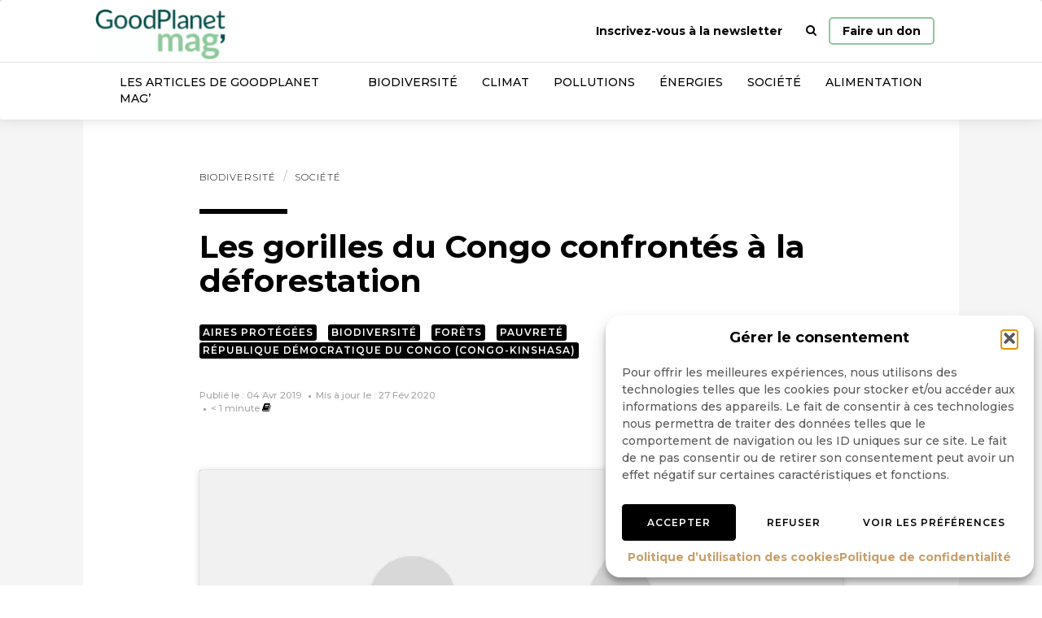

--- FILE ---
content_type: text/html; charset=UTF-8
request_url: https://www.goodplanet.info/vdj/les-gorilles-du-congo-confrontes-a-la-deforestation/
body_size: 19205
content:
<!doctype html><html class=no-js lang="fr-FR"><head><meta charset="UTF-8"><meta http-equiv=x-ua-compatible content="ie=edge"><meta name=viewport content="width=device-width,initial-scale=1"> <meta name='robots' content='index, follow, max-image-preview:large, max-snippet:-1, max-video-preview:-1' />

<!-- Google Tag Manager for WordPress by gtm4wp.com -->
<script data-cfasync="false" data-pagespeed-no-defer>
	var gtm4wp_datalayer_name = "dataLayer";
	var dataLayer = dataLayer || [];
</script>
<!-- End Google Tag Manager for WordPress by gtm4wp.com -->
	<!-- This site is optimized with the Yoast SEO Premium plugin v24.7 (Yoast SEO v26.8) - https://yoast.com/product/yoast-seo-premium-wordpress/ -->
	<title>Les gorilles du Congo confrontés à la déforestation - GoodPlanet mag&#039;</title>
	<link rel="canonical" href="https://www.goodplanet.info/vdj/les-gorilles-du-congo-confrontes-a-la-deforestation/" />
	<meta property="og:locale" content="fr_FR" />
	<meta property="og:type" content="article" />
	<meta property="og:title" content="Les gorilles du Congo confrontés à la déforestation" />
	<meta property="og:description" content="Ce reportage Arte en ligne jusque fin mai témoigne de l&#039;impact de l’exploitation forestière dans le Bassin du Congo pour es êtres humains confrontés à la pauvreté et les grands singes menacés par l&#039;exploitation du ois. La chaine écrit : &quot;Face aux critiques émises à l’encontre du secteur forestier, le groupe Danzer a donné une orientation durable à la sylviculture du Bassin du Congo, où vivent de nombreux gorilles. Tous les problèmes ne sont cependant pas réglés...&quot;" />
	<meta property="og:url" content="https://www.goodplanet.info/vdj/les-gorilles-du-congo-confrontes-a-la-deforestation/" />
	<meta property="og:site_name" content="GoodPlanet mag&#039;" />
	<meta property="article:publisher" content="https://www.facebook.com/goodplanet.org" />
	<meta property="article:modified_time" content="2020-02-27T19:06:43+00:00" />
	<meta property="og:image" content="https://www.goodplanet.info/wp-content/uploads/2019/04/Capture-congo.png" />
	<meta property="og:image:width" content="775" />
	<meta property="og:image:height" content="449" />
	<meta property="og:image:type" content="image/png" />
	<meta name="twitter:card" content="summary_large_image" />
	<meta name="twitter:site" content="@goodplanet_" />
	<meta name="twitter:label1" content="Durée de lecture estimée" />
	<meta name="twitter:data1" content="1 minute" />
	<script type="application/ld+json" class="yoast-schema-graph">{"@context":"https://schema.org","@graph":[{"@type":"WebPage","@id":"https://www.goodplanet.info/vdj/les-gorilles-du-congo-confrontes-a-la-deforestation/","url":"https://www.goodplanet.info/vdj/les-gorilles-du-congo-confrontes-a-la-deforestation/","name":"Les gorilles du Congo confrontés à la déforestation - GoodPlanet mag&#039;","isPartOf":{"@id":"https://www.goodplanet.info/#website"},"primaryImageOfPage":{"@id":"https://www.goodplanet.info/vdj/les-gorilles-du-congo-confrontes-a-la-deforestation/#primaryimage"},"image":{"@id":"https://www.goodplanet.info/vdj/les-gorilles-du-congo-confrontes-a-la-deforestation/#primaryimage"},"thumbnailUrl":"https://www.goodplanet.info/wp-content/uploads/2019/04/Capture-congo.png","datePublished":"2019-04-04T10:26:21+00:00","dateModified":"2020-02-27T19:06:43+00:00","breadcrumb":{"@id":"https://www.goodplanet.info/vdj/les-gorilles-du-congo-confrontes-a-la-deforestation/#breadcrumb"},"inLanguage":"fr-FR","potentialAction":[{"@type":"ReadAction","target":["https://www.goodplanet.info/vdj/les-gorilles-du-congo-confrontes-a-la-deforestation/"]}]},{"@type":"ImageObject","inLanguage":"fr-FR","@id":"https://www.goodplanet.info/vdj/les-gorilles-du-congo-confrontes-a-la-deforestation/#primaryimage","url":"https://www.goodplanet.info/wp-content/uploads/2019/04/Capture-congo.png","contentUrl":"https://www.goodplanet.info/wp-content/uploads/2019/04/Capture-congo.png","width":775,"height":449,"caption":"congo"},{"@type":"BreadcrumbList","@id":"https://www.goodplanet.info/vdj/les-gorilles-du-congo-confrontes-a-la-deforestation/#breadcrumb","itemListElement":[{"@type":"ListItem","position":1,"name":"GoodPlanet MAG'","item":"https://www.goodplanet.info/"},{"@type":"ListItem","position":2,"name":"Vidéos du jour","item":"https://www.goodplanet.info/vdj/"},{"@type":"ListItem","position":3,"name":"Biodiversité","item":"https://www.goodplanet.info/biodiversite/"},{"@type":"ListItem","position":4,"name":"Les gorilles du Congo confrontés à la déforestation"}]},{"@type":"WebSite","@id":"https://www.goodplanet.info/#website","url":"https://www.goodplanet.info/","name":"GoodPlanet mag'","description":"Comprendre l’environnement et ses enjeux","publisher":{"@id":"https://www.goodplanet.info/#organization"},"potentialAction":[{"@type":"SearchAction","target":{"@type":"EntryPoint","urlTemplate":"https://www.goodplanet.info/?s={search_term_string}"},"query-input":{"@type":"PropertyValueSpecification","valueRequired":true,"valueName":"search_term_string"}}],"inLanguage":"fr-FR"},{"@type":"Organization","@id":"https://www.goodplanet.info/#organization","name":"GoodPlanet MAG'","url":"https://www.goodplanet.info/","logo":{"@type":"ImageObject","inLanguage":"fr-FR","@id":"https://www.goodplanet.info/#/schema/logo/image/","url":"https://www.goodplanet.info/wp-content/uploads/2020/01/logo.png","contentUrl":"https://www.goodplanet.info/wp-content/uploads/2020/01/logo.png","width":3508,"height":2481,"caption":"GoodPlanet MAG'"},"image":{"@id":"https://www.goodplanet.info/#/schema/logo/image/"},"sameAs":["https://www.facebook.com/goodplanet.org","https://x.com/goodplanet_","https://www.instagram.com/fondationgoodplanet/","https://fr.linkedin.com/company/fondation-goodplanet","https://www.youtube.com/user/GoodPlanetorg"]}]}</script>
	<!-- / Yoast SEO Premium plugin. -->


<link href='https://fonts.gstatic.com' crossorigin rel='preconnect' />
<link rel="alternate" type="application/rss+xml" title="GoodPlanet mag&#039; &raquo; Les gorilles du Congo confrontés à la déforestation Flux des commentaires" href="https://www.goodplanet.info/vdj/les-gorilles-du-congo-confrontes-a-la-deforestation/feed/" />
<style id='wp-img-auto-sizes-contain-inline-css' type='text/css'>
img:is([sizes=auto i],[sizes^="auto," i]){contain-intrinsic-size:3000px 1500px}
/*# sourceURL=wp-img-auto-sizes-contain-inline-css */
</style>
<link rel='stylesheet' id='acy_front_messages_css-css' href='https://www.goodplanet.info/wp-content/plugins/acymailing/media/css/front/messages.min.css?v=1701178927&#038;ver=6.9' type='text/css' media='all' />
<link rel='stylesheet' id='wp-block-library-css' href='https://www.goodplanet.info/wp-includes/css/dist/block-library/style.min.css?ver=6.9' type='text/css' media='all' />
<style id='global-styles-inline-css' type='text/css'>
:root{--wp--preset--aspect-ratio--square: 1;--wp--preset--aspect-ratio--4-3: 4/3;--wp--preset--aspect-ratio--3-4: 3/4;--wp--preset--aspect-ratio--3-2: 3/2;--wp--preset--aspect-ratio--2-3: 2/3;--wp--preset--aspect-ratio--16-9: 16/9;--wp--preset--aspect-ratio--9-16: 9/16;--wp--preset--color--black: #000000;--wp--preset--color--cyan-bluish-gray: #abb8c3;--wp--preset--color--white: #ffffff;--wp--preset--color--pale-pink: #f78da7;--wp--preset--color--vivid-red: #cf2e2e;--wp--preset--color--luminous-vivid-orange: #ff6900;--wp--preset--color--luminous-vivid-amber: #fcb900;--wp--preset--color--light-green-cyan: #7bdcb5;--wp--preset--color--vivid-green-cyan: #00d084;--wp--preset--color--pale-cyan-blue: #8ed1fc;--wp--preset--color--vivid-cyan-blue: #0693e3;--wp--preset--color--vivid-purple: #9b51e0;--wp--preset--gradient--vivid-cyan-blue-to-vivid-purple: linear-gradient(135deg,rgb(6,147,227) 0%,rgb(155,81,224) 100%);--wp--preset--gradient--light-green-cyan-to-vivid-green-cyan: linear-gradient(135deg,rgb(122,220,180) 0%,rgb(0,208,130) 100%);--wp--preset--gradient--luminous-vivid-amber-to-luminous-vivid-orange: linear-gradient(135deg,rgb(252,185,0) 0%,rgb(255,105,0) 100%);--wp--preset--gradient--luminous-vivid-orange-to-vivid-red: linear-gradient(135deg,rgb(255,105,0) 0%,rgb(207,46,46) 100%);--wp--preset--gradient--very-light-gray-to-cyan-bluish-gray: linear-gradient(135deg,rgb(238,238,238) 0%,rgb(169,184,195) 100%);--wp--preset--gradient--cool-to-warm-spectrum: linear-gradient(135deg,rgb(74,234,220) 0%,rgb(151,120,209) 20%,rgb(207,42,186) 40%,rgb(238,44,130) 60%,rgb(251,105,98) 80%,rgb(254,248,76) 100%);--wp--preset--gradient--blush-light-purple: linear-gradient(135deg,rgb(255,206,236) 0%,rgb(152,150,240) 100%);--wp--preset--gradient--blush-bordeaux: linear-gradient(135deg,rgb(254,205,165) 0%,rgb(254,45,45) 50%,rgb(107,0,62) 100%);--wp--preset--gradient--luminous-dusk: linear-gradient(135deg,rgb(255,203,112) 0%,rgb(199,81,192) 50%,rgb(65,88,208) 100%);--wp--preset--gradient--pale-ocean: linear-gradient(135deg,rgb(255,245,203) 0%,rgb(182,227,212) 50%,rgb(51,167,181) 100%);--wp--preset--gradient--electric-grass: linear-gradient(135deg,rgb(202,248,128) 0%,rgb(113,206,126) 100%);--wp--preset--gradient--midnight: linear-gradient(135deg,rgb(2,3,129) 0%,rgb(40,116,252) 100%);--wp--preset--font-size--small: 13px;--wp--preset--font-size--medium: 20px;--wp--preset--font-size--large: 36px;--wp--preset--font-size--x-large: 42px;--wp--preset--spacing--20: 0.44rem;--wp--preset--spacing--30: 0.67rem;--wp--preset--spacing--40: 1rem;--wp--preset--spacing--50: 1.5rem;--wp--preset--spacing--60: 2.25rem;--wp--preset--spacing--70: 3.38rem;--wp--preset--spacing--80: 5.06rem;--wp--preset--shadow--natural: 6px 6px 9px rgba(0, 0, 0, 0.2);--wp--preset--shadow--deep: 12px 12px 50px rgba(0, 0, 0, 0.4);--wp--preset--shadow--sharp: 6px 6px 0px rgba(0, 0, 0, 0.2);--wp--preset--shadow--outlined: 6px 6px 0px -3px rgb(255, 255, 255), 6px 6px rgb(0, 0, 0);--wp--preset--shadow--crisp: 6px 6px 0px rgb(0, 0, 0);}:where(.is-layout-flex){gap: 0.5em;}:where(.is-layout-grid){gap: 0.5em;}body .is-layout-flex{display: flex;}.is-layout-flex{flex-wrap: wrap;align-items: center;}.is-layout-flex > :is(*, div){margin: 0;}body .is-layout-grid{display: grid;}.is-layout-grid > :is(*, div){margin: 0;}:where(.wp-block-columns.is-layout-flex){gap: 2em;}:where(.wp-block-columns.is-layout-grid){gap: 2em;}:where(.wp-block-post-template.is-layout-flex){gap: 1.25em;}:where(.wp-block-post-template.is-layout-grid){gap: 1.25em;}.has-black-color{color: var(--wp--preset--color--black) !important;}.has-cyan-bluish-gray-color{color: var(--wp--preset--color--cyan-bluish-gray) !important;}.has-white-color{color: var(--wp--preset--color--white) !important;}.has-pale-pink-color{color: var(--wp--preset--color--pale-pink) !important;}.has-vivid-red-color{color: var(--wp--preset--color--vivid-red) !important;}.has-luminous-vivid-orange-color{color: var(--wp--preset--color--luminous-vivid-orange) !important;}.has-luminous-vivid-amber-color{color: var(--wp--preset--color--luminous-vivid-amber) !important;}.has-light-green-cyan-color{color: var(--wp--preset--color--light-green-cyan) !important;}.has-vivid-green-cyan-color{color: var(--wp--preset--color--vivid-green-cyan) !important;}.has-pale-cyan-blue-color{color: var(--wp--preset--color--pale-cyan-blue) !important;}.has-vivid-cyan-blue-color{color: var(--wp--preset--color--vivid-cyan-blue) !important;}.has-vivid-purple-color{color: var(--wp--preset--color--vivid-purple) !important;}.has-black-background-color{background-color: var(--wp--preset--color--black) !important;}.has-cyan-bluish-gray-background-color{background-color: var(--wp--preset--color--cyan-bluish-gray) !important;}.has-white-background-color{background-color: var(--wp--preset--color--white) !important;}.has-pale-pink-background-color{background-color: var(--wp--preset--color--pale-pink) !important;}.has-vivid-red-background-color{background-color: var(--wp--preset--color--vivid-red) !important;}.has-luminous-vivid-orange-background-color{background-color: var(--wp--preset--color--luminous-vivid-orange) !important;}.has-luminous-vivid-amber-background-color{background-color: var(--wp--preset--color--luminous-vivid-amber) !important;}.has-light-green-cyan-background-color{background-color: var(--wp--preset--color--light-green-cyan) !important;}.has-vivid-green-cyan-background-color{background-color: var(--wp--preset--color--vivid-green-cyan) !important;}.has-pale-cyan-blue-background-color{background-color: var(--wp--preset--color--pale-cyan-blue) !important;}.has-vivid-cyan-blue-background-color{background-color: var(--wp--preset--color--vivid-cyan-blue) !important;}.has-vivid-purple-background-color{background-color: var(--wp--preset--color--vivid-purple) !important;}.has-black-border-color{border-color: var(--wp--preset--color--black) !important;}.has-cyan-bluish-gray-border-color{border-color: var(--wp--preset--color--cyan-bluish-gray) !important;}.has-white-border-color{border-color: var(--wp--preset--color--white) !important;}.has-pale-pink-border-color{border-color: var(--wp--preset--color--pale-pink) !important;}.has-vivid-red-border-color{border-color: var(--wp--preset--color--vivid-red) !important;}.has-luminous-vivid-orange-border-color{border-color: var(--wp--preset--color--luminous-vivid-orange) !important;}.has-luminous-vivid-amber-border-color{border-color: var(--wp--preset--color--luminous-vivid-amber) !important;}.has-light-green-cyan-border-color{border-color: var(--wp--preset--color--light-green-cyan) !important;}.has-vivid-green-cyan-border-color{border-color: var(--wp--preset--color--vivid-green-cyan) !important;}.has-pale-cyan-blue-border-color{border-color: var(--wp--preset--color--pale-cyan-blue) !important;}.has-vivid-cyan-blue-border-color{border-color: var(--wp--preset--color--vivid-cyan-blue) !important;}.has-vivid-purple-border-color{border-color: var(--wp--preset--color--vivid-purple) !important;}.has-vivid-cyan-blue-to-vivid-purple-gradient-background{background: var(--wp--preset--gradient--vivid-cyan-blue-to-vivid-purple) !important;}.has-light-green-cyan-to-vivid-green-cyan-gradient-background{background: var(--wp--preset--gradient--light-green-cyan-to-vivid-green-cyan) !important;}.has-luminous-vivid-amber-to-luminous-vivid-orange-gradient-background{background: var(--wp--preset--gradient--luminous-vivid-amber-to-luminous-vivid-orange) !important;}.has-luminous-vivid-orange-to-vivid-red-gradient-background{background: var(--wp--preset--gradient--luminous-vivid-orange-to-vivid-red) !important;}.has-very-light-gray-to-cyan-bluish-gray-gradient-background{background: var(--wp--preset--gradient--very-light-gray-to-cyan-bluish-gray) !important;}.has-cool-to-warm-spectrum-gradient-background{background: var(--wp--preset--gradient--cool-to-warm-spectrum) !important;}.has-blush-light-purple-gradient-background{background: var(--wp--preset--gradient--blush-light-purple) !important;}.has-blush-bordeaux-gradient-background{background: var(--wp--preset--gradient--blush-bordeaux) !important;}.has-luminous-dusk-gradient-background{background: var(--wp--preset--gradient--luminous-dusk) !important;}.has-pale-ocean-gradient-background{background: var(--wp--preset--gradient--pale-ocean) !important;}.has-electric-grass-gradient-background{background: var(--wp--preset--gradient--electric-grass) !important;}.has-midnight-gradient-background{background: var(--wp--preset--gradient--midnight) !important;}.has-small-font-size{font-size: var(--wp--preset--font-size--small) !important;}.has-medium-font-size{font-size: var(--wp--preset--font-size--medium) !important;}.has-large-font-size{font-size: var(--wp--preset--font-size--large) !important;}.has-x-large-font-size{font-size: var(--wp--preset--font-size--x-large) !important;}
/*# sourceURL=global-styles-inline-css */
</style>

<style id='classic-theme-styles-inline-css' type='text/css'>
/*! This file is auto-generated */
.wp-block-button__link{color:#fff;background-color:#32373c;border-radius:9999px;box-shadow:none;text-decoration:none;padding:calc(.667em + 2px) calc(1.333em + 2px);font-size:1.125em}.wp-block-file__button{background:#32373c;color:#fff;text-decoration:none}
/*# sourceURL=/wp-includes/css/classic-themes.min.css */
</style>
<link rel='stylesheet' id='cmplz-general-css' href='https://www.goodplanet.info/wp-content/plugins/complianz-gdpr/assets/css/cookieblocker.min.css?ver=1765930804' type='text/css' media='all' />
<link rel='stylesheet' id='custom-css' href='https://www.goodplanet.info/wp-content/themes/gpinfo/css/main.css?ver=1713425929457' type='text/css' media='all' />
<script type="text/javascript" id="acy_front_messages_js-js-before">
/* <![CDATA[ */
var ACYM_AJAX_START = "https://www.goodplanet.info/wp-admin/admin-ajax.php";
            var ACYM_AJAX_PARAMS = "?action=acymailing_router&noheader=1&nocache=1769142460";
            var ACYM_AJAX = ACYM_AJAX_START + ACYM_AJAX_PARAMS;
//# sourceURL=acy_front_messages_js-js-before
/* ]]> */
</script>
<script type="text/javascript" src="https://www.goodplanet.info/wp-content/plugins/acymailing/media/js/front/messages.min.js?v=1701178927&amp;ver=6.9" id="acy_front_messages_js-js"></script>
<script type="text/javascript" src="https://www.goodplanet.info/wp-content/themes/gpinfo/js/head.js?ver=1713425929457" id="custom_head-js"></script>
<link rel='shortlink' href='https://www.goodplanet.info/?p=84618' />
			<style>.cmplz-hidden {
					display: none !important;
				}</style>
<!-- Google Tag Manager for WordPress by gtm4wp.com -->
<!-- GTM Container placement set to off -->
<script data-cfasync="false" data-pagespeed-no-defer>
	var dataLayer_content = {"cookies_accepted":true};
	dataLayer.push( dataLayer_content );
</script>
<script data-cfasync="false" data-pagespeed-no-defer>
	console.warn && console.warn("[GTM4WP] Google Tag Manager container code placement set to OFF !!!");
	console.warn && console.warn("[GTM4WP] Data layer codes are active but GTM container must be loaded using custom coding !!!");
</script>
<!-- End Google Tag Manager for WordPress by gtm4wp.com -->      <meta name="onesignal" content="wordpress-plugin"/>
            <script>

      window.OneSignalDeferred = window.OneSignalDeferred || [];

      OneSignalDeferred.push(function(OneSignal) {
        var oneSignal_options = {};
        window._oneSignalInitOptions = oneSignal_options;

        oneSignal_options['serviceWorkerParam'] = { scope: '/wp-content/plugins/onesignal-free-web-push-notifications/sdk_files/push/onesignal/' };
oneSignal_options['serviceWorkerPath'] = 'OneSignalSDKWorker.js';

        OneSignal.Notifications.setDefaultUrl("https://www.goodplanet.info");

        oneSignal_options['wordpress'] = true;
oneSignal_options['appId'] = '097fb881-76a5-4da3-8aa5-e6fbc3622ce3';
oneSignal_options['allowLocalhostAsSecureOrigin'] = true;
oneSignal_options['welcomeNotification'] = { };
oneSignal_options['welcomeNotification']['title'] = "";
oneSignal_options['welcomeNotification']['message'] = "";
oneSignal_options['path'] = "https://www.goodplanet.info/wp-content/plugins/onesignal-free-web-push-notifications/sdk_files/";
oneSignal_options['safari_web_id'] = "web.onesignal.auto.30b8db8e-86b1-4367-8886-055d3d362718";
oneSignal_options['promptOptions'] = { };
oneSignal_options['notifyButton'] = { };
oneSignal_options['notifyButton']['enable'] = true;
oneSignal_options['notifyButton']['position'] = 'bottom-right';
oneSignal_options['notifyButton']['theme'] = 'default';
oneSignal_options['notifyButton']['size'] = 'medium';
oneSignal_options['notifyButton']['showCredit'] = true;
oneSignal_options['notifyButton']['text'] = {};
              OneSignal.init(window._oneSignalInitOptions);
                    });

      function documentInitOneSignal() {
        var oneSignal_elements = document.getElementsByClassName("OneSignal-prompt");

        var oneSignalLinkClickHandler = function(event) { OneSignal.Notifications.requestPermission(); event.preventDefault(); };        for(var i = 0; i < oneSignal_elements.length; i++)
          oneSignal_elements[i].addEventListener('click', oneSignalLinkClickHandler, false);
      }

      if (document.readyState === 'complete') {
           documentInitOneSignal();
      }
      else {
           window.addEventListener("load", function(event){
               documentInitOneSignal();
          });
      }
    </script>
<!-- Matomo -->
<script>
  var _paq = window._paq = window._paq || [];
  /* tracker methods like "setCustomDimension" should be called before "trackPageView" */
  _paq.push(['trackPageView']);
  _paq.push(['enableLinkTracking']);
  (function() {
    var u="//matomo.fgp.digdeo.net/";
    _paq.push(['setTrackerUrl', u+'matomo.php']);
    _paq.push(['setSiteId', '2']);
    var d=document, g=d.createElement('script'), s=d.getElementsByTagName('script')[0];
    g.async=true; g.src=u+'matomo.js'; s.parentNode.insertBefore(g,s);
  })();
</script>
<!-- End Matomo Code -->
<link rel="icon" href="https://www.goodplanet.info/wp-content/uploads/2025/09/cropped-GoodPlanet-Mag-Logo_Signature-mail-1-32x32.png" sizes="32x32" />
<link rel="icon" href="https://www.goodplanet.info/wp-content/uploads/2025/09/cropped-GoodPlanet-Mag-Logo_Signature-mail-1-192x192.png" sizes="192x192" />
<link rel="apple-touch-icon" href="https://www.goodplanet.info/wp-content/uploads/2025/09/cropped-GoodPlanet-Mag-Logo_Signature-mail-1-180x180.png" />
<meta name="msapplication-TileImage" content="https://www.goodplanet.info/wp-content/uploads/2025/09/cropped-GoodPlanet-Mag-Logo_Signature-mail-1-270x270.png" />
		<style type="text/css" id="wp-custom-css">
			#search-container {
    background-color: #8EC999
}
.text-primary {
    color: #8EC999;
}
.titre-vignette:after, .navbar-default:after {
    background-color: #8EC999;
}
a, .a, a:hover, .a:hover {
    color: #8EC999;
}
.pagination>li>.page-numbers:hover, .pagination>li>.page-numbers.current {
    background-color: #8EC999;
    color: #fff;
    border-color: #8EC999;
}
.modal-newsletter .opt-check input[type=checkbox]+.wpcf7-list-item-label:before {
    color: #8EC999;
}
@media (min-width: 768px) {
    .navbar-default .navbar-lower>li>a:hover, .navbar-default .navbar-lower>li>.a:hover {
        background-color: #8EC999;
        color: #fff;
    }
}
.btn-donate { border: 2px solid #8EC999; }

.navbar-default .navbar-header .navbar-brand {
    background-image: url(https://www.goodplanet.info/wp-content/uploads/2025/09/GoodPlanet-Mag-Logo_Logo-Blanc-et-turquoise-01-scaled-e1756977808796.png);
}

@media (min-width: 768px) {
    .cta-donate {
        padding: 5px 15px !important;
        border: 2px solid #8EC999;
        border-radius: 5px;
        margin-top: 21px;
    }
}

.modal-newsletter .opt-check input[type=checkbox]+.wpcf7-list-item-label:before, .modal-newsletter #acym_fulldiv_formAcym1 .acym__subscription__form__fields .acym__subscription__form__lists label,.modal-newsletter #acym_fulldiv_formAcym2 .acym__subscription__form__fields .acym__subscription__form__lists label,.modal-newsletter #acym_fulldiv_formAcym3 .acym__subscription__form__fields .acym__subscription__form__lists label
{
    color: #8EC999
}

::-webkit-scrollbar-thumb {
    background-color: #8EC999;
}
:root {
	    --cmplz_hyperlink_color: #8EC999;
}		</style>
		<noscript><style id="rocket-lazyload-nojs-css">.rll-youtube-player, [data-lazy-src]{display:none !important;}</style></noscript> <link rel='stylesheet' id='contact-form-7-css' href='https://www.goodplanet.info/wp-content/plugins/contact-form-7/includes/css/styles.css?ver=6.1.4' type='text/css' media='all' />
</head>  <body data-cmplz=1 class="wp-singular videodujour-template-default single single-videodujour postid-84618 single-format-video wp-theme-gpinfo"><nav class="navbar navbar-default "><div class="relative container"><div class=navbar-header><button type=button class="collapsed navbar-toggle" data-toggle=collapse data-target=#navbar-collapse aria-expanded=false><span class=icon-bar></span> <span class=icon-bar></span> <span class=icon-bar></span></button> <a class=navbar-brand href="https://www.goodplanet.info/" rel=home><img src="https://www.goodplanet.info/wp-content/themes/gpinfo/img/logo-goodplanet-mag.png" width=163 height=63 alt="GoodPlanet mag'"> </a>  </div><div class="collapse navbar-collapse" id=navbar-collapse><div class="column-flex fullWidth no-gutter">  <div class="col-xs-12 col-sm-auto"> <ul class="nav navbar-nav navbar-upper navbar-right"><li><a href="#newsletter" data-toggle="modal">Inscrivez-vous à la newsletter</a></li><li class="last-xs"><a href="#search" data-delayed-toggle="collapse"><i class="fa fa-search"></i> <span class="visible-xs-inline text-muted">Rechercher</span></a></li><li id="menu-item-282" class="sr-only menu-item menu-item-type-post_type menu-item-object-page menu-item-home menu-item-282"><a title="Page d&#039;accueil" href="https://www.goodplanet.info/">Page d&rsquo;accueil</a></li>
<li class="last-xs"><a href="https://don.goodplanet.org/gpm-don-environnement/" title="Faire un don" class="cta-donate">Faire un don</a></li></ul> </div><div class="col-xs-12 col-sm-auto first-xs last-sm"> <ul class="nav navbar-nav navbar-lower"><li id="menu-item-151874" class="menu-item menu-item-type-taxonomy menu-item-object-category menu-item-151874"><a title="Les articles de GoodPlanet Mag&#039;" href="https://www.goodplanet.info/goodplanetmag/">Les articles de GoodPlanet Mag&rsquo;</a></li>
<li id="menu-item-8" class="menu-item menu-item-type-taxonomy menu-item-object-category current-videodujour-ancestor current-menu-parent current-videodujour-parent menu-item-8"><a title="Biodiversité" href="https://www.goodplanet.info/biodiversite/">Biodiversité</a></li>
<li id="menu-item-263" class="menu-item menu-item-type-taxonomy menu-item-object-category menu-item-263"><a title="Climat" href="https://www.goodplanet.info/climat/">Climat</a></li>
<li id="menu-item-265" class="menu-item menu-item-type-taxonomy menu-item-object-category menu-item-265"><a title="Pollutions" href="https://www.goodplanet.info/pollutions/">Pollutions</a></li>
<li id="menu-item-264" class="menu-item menu-item-type-taxonomy menu-item-object-category menu-item-264"><a title="Énergies" href="https://www.goodplanet.info/energies/">Énergies</a></li>
<li id="menu-item-266" class="menu-item menu-item-type-taxonomy menu-item-object-category current-videodujour-ancestor current-menu-parent current-videodujour-parent menu-item-266"><a title="Société" href="https://www.goodplanet.info/societe/">Société</a></li>
<li id="menu-item-262" class="menu-item menu-item-type-taxonomy menu-item-object-category menu-item-262"><a title="Alimentation" href="https://www.goodplanet.info/alimentation/">Alimentation</a></li>
</ul> </div><div class="col-xs-12 col-sm-auto first-xs last-sm relative"><div id=search-container><div id=search class="collapse wpcf7-form-control-wrap"><div class=container-big><div class=row><div class="col-md-6 col-md-offset-3 col-xs-10 col-xs-offset-1"><div id=form-container class="column-flex center-xs"> <div id="closeSearch" class="visible-xs"><span>x - fermer</span></div><form role="search" method="get" id="searchform" class="searchform z-shift" action="https://www.goodplanet.info/" >
    <div class="input-group "><label class="form-label" for="s">Rechercher</label>
    <input type="text" class="form-control" autocomplete="off" value="" name="s" id="s" />
    <input type="submit" id="searchsubmit" class="sr-only" value="Rechercher" />
  </div>
  </form> </div></div></div></div></div></div></div></div></div></div></nav><div class="fade modal" id=newsletter tabindex=-1 role=dialog><div class="modal-dialog modal-newsletter" role=document><div class=modal-content><div class=modal-body><div class=text-center><div class=row><div class="col-xs-8 col-xs-offset-2"><img class="center-block img-fluid" src="https://www.goodplanet.info/wp-content/themes/gpinfo/img/_.png" data-lazyload="https://www.goodplanet.info/wp-content/themes/gpinfo/img/newsletter.svg"></div></div><p class="h3 push-top text-bold" id=myModalLabel>Inscrivez-vous à notre newsletter</p> 
<div class="wpcf7 no-js" id="wpcf7-f138470-o1" lang="fr-FR" dir="ltr" data-wpcf7-id="138470">
<div class="screen-reader-response"><p role="status" aria-live="polite" aria-atomic="true"></p> <ul></ul></div>
<form action="/vdj/les-gorilles-du-congo-confrontes-a-la-deforestation/#wpcf7-f138470-o1" method="post" class="wpcf7-form init" aria-label="Formulaire de contact" novalidate="novalidate" data-status="init">
<fieldset class="hidden-fields-container"><input type="hidden" name="_wpcf7" value="138470" /><input type="hidden" name="_wpcf7_version" value="6.1.4" /><input type="hidden" name="_wpcf7_locale" value="fr_FR" /><input type="hidden" name="_wpcf7_unit_tag" value="wpcf7-f138470-o1" /><input type="hidden" name="_wpcf7_container_post" value="0" /><input type="hidden" name="_wpcf7_posted_data_hash" value="" /><input type="hidden" name="_wpcf7_recaptcha_response" value="" />
</fieldset>
<p><span class="wpcf7-form-control-wrap" data-name="your-email"><input size="40" maxlength="400" class="wpcf7-form-control wpcf7-email wpcf7-validates-as-required wpcf7-text wpcf7-validates-as-email form-control" aria-required="true" aria-invalid="false" placeholder="E-mail" value="" type="email" name="your-email" /></span>
</p>
<ul class="list-unstyled">
	<li class="checkbox">
		<p><label class="text-label"><span class="wpcf7-form-control-wrap" data-name="your-lists"><span class="wpcf7-form-control wpcf7-checkbox wpcf7-validates-as-required opt-check"><span class="wpcf7-list-item first last"><input type="checkbox" name="your-lists[]" value="Quotidienne" /><span class="wpcf7-list-item-label">Quotidienne</span></span></span></span></label>
		</p>
	</li>
	<li class="checkbox">
		<p><label class="text-label"><span class="wpcf7-form-control-wrap" data-name="your-lists"><span class="wpcf7-form-control wpcf7-checkbox wpcf7-validates-as-required opt-check"><span class="wpcf7-list-item first last"><input type="checkbox" name="your-lists[]" value="Hebdo" /><span class="wpcf7-list-item-label">Hebdo</span></span></span></span></label>
		</p>
	</li>
</ul>
<p><button class="btn btn-primary" type="submit">OK <i class="fa fa-angle-right"></i></button>
</p><p style="display: none !important;" class="akismet-fields-container" data-prefix="_wpcf7_ak_"><label>&#916;<textarea name="_wpcf7_ak_hp_textarea" cols="45" rows="8" maxlength="100"></textarea></label><input type="hidden" id="ak_js_1" name="_wpcf7_ak_js" value="3"/><script>document.getElementById( "ak_js_1" ).setAttribute( "value", ( new Date() ).getTime() );</script></p><div class="wpcf7-response-output" aria-hidden="true"></div>
</form>
</div>
 </div></div></div></div></div>  <main role=main> <div class=bg-lightgray><nav class="affix social-share-side">  <ul class=social-share-links><li><a class="btn btn-primary" target=_blank rel="noreferrer noopener nofollow" href="https://www.facebook.com/sharer/sharer.php?u=https%3A%2F%2Fwww.goodplanet.info%2Fvdj%2Fles-gorilles-du-congo-confrontes-a-la-deforestation%2F"><i class="fa fa-facebook"></i><span class=sr-only>Partager sur Facebook</span></a></li><li><a class="btn btn-primary" target=_blank rel="noreferrer noopener nofollow" href="https://www.linkedin.com/sharing/share-offsite/?url=https%3A%2F%2Fwww.goodplanet.info%2Fvdj%2Fles-gorilles-du-congo-confrontes-a-la-deforestation%2F"><i class="fa fa-linkedin"></i><span class=sr-only>Partager sur Linkedin</span></a></li><li><a class="btn btn-primary" rel="noreferrer noopener nofollow" href=javascript:print()><i class="fa fa-print"></i><span class=sr-only>Imprimer</span></a></li></ul> </nav><article class="double bg-white container paddr-both relative" id=article><div class=container-big>   <ul class="border-bottom breadcrumb post-category"> <li><a href="https://www.goodplanet.info/biodiversite/" alt="View all posts in Biodiversité">Biodiversité</a></li> <li><a href="https://www.goodplanet.info/societe/" alt="View all posts in Société">Société</a></li> </ul>  <h1 class="big post-title">Les gorilles du Congo confrontés à la déforestation</h1>  <ul class="list-inline push-both"> <li><a class="btn btn-xs btn-primary" href="https://www.goodplanet.info/t/aires-protegees/" alt="View all posts in Aires protégées">Aires protégées</a></li> <li><a class="btn btn-xs btn-primary" href="https://www.goodplanet.info/t/biodiversite/" alt="View all posts in Biodiversité">Biodiversité</a></li> <li><a class="btn btn-xs btn-primary" href="https://www.goodplanet.info/t/forets/" alt="View all posts in Forêts">Forêts</a></li> <li><a class="btn btn-xs btn-primary" href="https://www.goodplanet.info/t/pauvrete/" alt="View all posts in Pauvreté">Pauvreté</a></li> <li><a class="btn btn-xs btn-primary" href="https://www.goodplanet.info/t/republique-democratique-du-congo-congo-kinshasa/" alt="View all posts in République démocratique du Congo (Congo-Kinshasa)">République démocratique du Congo (Congo-Kinshasa)</a></li> </ul>   <aside class="row-flex middle-xs push-bottom"><div class="col-xs-12 col-sm"><ul class="list-bullet post-footer"><li>Publié le : 04 Avr 2019</li> <li>Mis à jour le : 27 Fév 2020</li> <li><span class="span-reading-time rt-reading-time"><span class="rt-label rt-prefix"></span> <span class="rt-time"> &lt; 1</span> <span class="rt-label rt-postfix">minute</span></span> <i class="fa fa-book text-black"></i></li></ul></div><div class="col-xs-12 col-sm"><div class="row-flex end-sm no-gutter">  <div class=col-xs-auto>  <ul class=social-share-links><li><a class="btn btn-primary" target=_blank rel="noreferrer noopener nofollow" href="https://www.facebook.com/sharer/sharer.php?u=https%3A%2F%2Fwww.goodplanet.info%2Fvdj%2Fles-gorilles-du-congo-confrontes-a-la-deforestation%2F"><i class="fa fa-facebook"></i><span class=sr-only>Partager sur Facebook</span></a></li><li><a class="btn btn-primary" target=_blank rel="noreferrer noopener nofollow" href="https://www.linkedin.com/sharing/share-offsite/?url=https%3A%2F%2Fwww.goodplanet.info%2Fvdj%2Fles-gorilles-du-congo-confrontes-a-la-deforestation%2F"><i class="fa fa-linkedin"></i><span class=sr-only>Partager sur Linkedin</span></a></li><li><a class="btn btn-primary" rel="noreferrer noopener nofollow" href=javascript:print()><i class="fa fa-print"></i><span class=sr-only>Imprimer</span></a></li></ul> </div></div></div></aside>  <section class="double post-content push-top"> <p><iframe data-placeholder-image="https://www.goodplanet.info/wp-content/plugins/complianz-gdpr/assets/images/placeholders/default-minimal.jpg" data-category="marketing" data-service="youtube" class="cmplz-placeholder-element cmplz-iframe cmplz-iframe-styles cmplz-video " data-cmplz-target="src" data-src-cmplz="https://www.youtube.com/embed/QBp15wd46Q4"  src="about:blank"  width="560" height="315" frameborder="0" allowfullscreen="allowfullscreen"></iframe></p>
<p>Ce reportage Arte en ligne jusque fin mai témoigne de l&rsquo;impact de l’exploitation forestière dans le Bassin du Congo pour es êtres humains confrontés à la pauvreté et les grands singes menacés par l&rsquo;exploitation du ois. La chaine écrit : « <em>Face aux critiques émises à l’encontre du secteur forestier, le groupe Danzer a donné une orientation durable à la sylviculture du Bassin du Congo, où vivent de nombreux gorilles. Tous les problèmes ne sont cependant pas réglés&#8230; Les gigantesques forêts tropicales humides du nord du Congo abritent les deux tiers des gorilles d’Afrique centrale. Ils ne vivent pas dans des parcs nationaux, mais dans des espaces sylvicoles appartenant à une filiale du groupe forestier germano-suisse Danzer. Doté d’un écolabel, celui-ci a mis en place un plan de gestion forestière raisonnée respectant le cycle de rotation des arbres : inventaire des espèces, formation des bûcherons et ciblage précis des arbres à abattre… Ces mesures empêchent la progression de la déforestation – et par là même, les gorilles peuvent continuer à évoluer dans leur habitat naturel. Encadrée par des spécialistes de l’écosystème, l’entreprise consulte les tribus pygmées vivant dans ces forêts et permet également aux habitants de la région de Ngombé de vivre mieux. Tous les problèmes ne sont cependant pas réglés : la percée de pistes dans la forêt facilite l’accès aux braconniers, qui font trafic de la précieuse viande de brousse, notamment de gorille…</em>« </p>
 </section>   <div id=comments>    <div class="a paddr shadow-box" data-toggle=modal data-target=#form><p class="push-reset text-gray text-light" href=#>Ecrire un commentaire</p></div>   <div class="fade modal" id=form tabindex=-1 role=dialog><div class=modal-dialog role=document><div class=modal-content><div class=modal-body>  	<div id="respond" class="comment-respond">
		<h3 id="reply-title" class="comment-reply-title">Laisser un commentaire <small><a rel="nofollow" id="cancel-comment-reply-link" href="/vdj/les-gorilles-du-congo-confrontes-a-la-deforestation/#respond" style="display:none;">Annuler la réponse</a></small></h3><form action="https://www.goodplanet.info/wp-comments-post.php" method="post" id="commentform" class="comment-form" name="commentForm" onsubmit="return validateForm();"><p class="comment-notes"><span id="email-notes">Votre adresse e-mail ne sera pas publiée.</span> <span class="required-field-message">Les champs obligatoires sont indiqués avec <span class="required">*</span></span></p><div class="form-group"><label for="comment">Comment</label><span>*</span><textarea id="comment" class="form-control" name="comment" rows="3" aria-required="true"></textarea><p id="d3" class="text-danger"></p></div><div class="form-group"><label for="author">Name</label> <span>*</span><input id="author" name="author" class="form-control" type="text" value="" size="30" aria-required='true' /><p id="d1" class="text-danger"></p></div>
<div class="form-group"><label for="email">Email</label> <span>*</span><input id="email" name="email" class="form-control" type="text" value="" size="30" aria-required='true' /><p id="d2" class="text-danger"></p></div>

<p class="comment-form-cookies-consent"><input id="wp-comment-cookies-consent" name="wp-comment-cookies-consent" type="checkbox" value="yes" /> <label for="wp-comment-cookies-consent">Enregistrer mon nom, mon e-mail et mon site dans le navigateur pour mon prochain commentaire.</label></p>
<p class="form-submit"><input name="submit" type="submit" id="submit" class="btn btn-primary" value="Laisser un commentaire" /> <input type='hidden' name='comment_post_ID' value='84618' id='comment_post_ID' />
<input type='hidden' name='comment_parent' id='comment_parent' value='0' />
</p><p style="display: none;"><input type="hidden" id="akismet_comment_nonce" name="akismet_comment_nonce" value="e0965b0762" /></p><p style="display: none !important;" class="akismet-fields-container" data-prefix="ak_"><label>&#916;<textarea name="ak_hp_textarea" cols="45" rows="8" maxlength="100"></textarea></label><input type="hidden" id="ak_js_2" name="ak_js" value="74"/><script>document.getElementById( "ak_js_2" ).setAttribute( "value", ( new Date() ).getTime() );</script></p></form>	</div><!-- #respond -->
	 </div></div></div></div><script>function validateForm(){var e=document.forms.commentForm,n=e.author.value,m=e.email.value,t=e.comment.value,l=!0,r=document.getElementById("d1"),u=document.getElementById("d2"),a=document.getElementById("d3");if(null===n||""===n?l=!(r.innerHTML="Name is required"):r.innerHTML="",null===m||""===m?l=!(u.innerHTML="Email is required"):u.innerHTML="",null===t||""===t?l=!(a.innerHTML="Comment is required"):a.innerHTML="",!1===l)return!1}</script> </div></article><div class="container relative paddr-reset" id=article-footer>  <section class="double push-both row-flex thick-grid thick-gutter">  <div class="col-xs-12 col-md-4 col-sm-6">  <article class="column-flex fullHeight no-gutter a" data-a="https://www.goodplanet.info/2026/01/22/gpm-royaume-uni-un-rapport-des-services-de-renseignement-pointe-la-destruction-de-la-nature-comme-un-risque-majeur-pour-la-securite-nationale/">  <div class="rectangle" data-lazyload="https://www.goodplanet.info/wp-content/uploads/2026/01/365j2001-05-17-1024x686.jpg"><div class="absolute left mini-paddr top"><i class="fa fa-2x text-primary fa-play-circle"></i></div></div>  <div class="col-xs"><div class="fullHeight no-gutter between-xs bg-white column-flex paddr shadow-box"><div class=col-xs>  <ul class="breadcrumb post-category"> <li><a href="https://www.goodplanet.info/alimentation/" alt="View all posts in Alimentation">Alimentation</a></li> <li><a href="https://www.goodplanet.info/biodiversite/" alt="View all posts in Biodiversité">Biodiversité</a></li> <li><a href="https://www.goodplanet.info/climat/" alt="View all posts in Climat">Climat</a></li> <li><a href="https://www.goodplanet.info/goodplanetmag/" alt="View all posts in Les articles de GoodPlanet Mag&#039;">Les articles de GoodPlanet Mag&#039;</a></li> <li><a href="https://www.goodplanet.info/societe/" alt="View all posts in Société">Société</a></li> </ul>  <h1 class="plus post-title push-bottom">Royaume-Uni : un rapport des services de renseignement pointe la destruction de la nature comme un risque majeur pour la sécurité nationale</h1></div><aside class=col-xs-auto><ul class="list-bullet post-footer"><li>22 Jan 2026</li>  <li><span class="span-reading-time rt-reading-time"><span class="rt-label rt-prefix"></span> <span class="rt-time"> &lt; 1</span> <span class="rt-label rt-postfix">minute</span></span> <i class="fa fa-book text-black"></i></li>  </ul></aside><a href="https://www.goodplanet.info/2026/01/22/gpm-royaume-uni-un-rapport-des-services-de-renseignement-pointe-la-destruction-de-la-nature-comme-un-risque-majeur-pour-la-securite-nationale/" class=sr-only>Lire l'article</a></div></div></article>  </div>  <div class="col-xs-12 col-md-4 col-sm-6">  <article class="column-flex fullHeight no-gutter a" data-a="https://www.goodplanet.info/2026/01/22/dauphins-un-nouveau-mois-sans-peche-mais-peut-etre-pas-le-dernier/">  <div class="rectangle" data-lazyload="https://www.goodplanet.info/wp-content/uploads/2026/01/8519166bcc32033a5fb4352e5752256c30391b0f.jpg"><div class="absolute left mini-paddr top"><i class="fa fa-2x text-primary fa-play-circle"></i></div></div>  <div class="col-xs"><div class="fullHeight no-gutter between-xs bg-white column-flex paddr shadow-box"><div class=col-xs>  <ul class="breadcrumb post-category"> <li><a href="https://www.goodplanet.info/biodiversite/" alt="View all posts in Biodiversité">Biodiversité</a></li> <li><a href="https://www.goodplanet.info/societe/" alt="View all posts in Société">Société</a></li> </ul>  <h1 class="plus post-title push-bottom">Dauphins : un nouveau mois sans pêche, mais peut-être pas le dernier</h1></div><aside class=col-xs-auto><ul class="list-bullet post-footer"><li>22 Jan 2026</li>  <li><span class="span-reading-time rt-reading-time"><span class="rt-label rt-prefix"></span> <span class="rt-time"> &lt; 1</span> <span class="rt-label rt-postfix">minute</span></span> <i class="fa fa-book text-black"></i></li>  </ul></aside><a href="https://www.goodplanet.info/2026/01/22/dauphins-un-nouveau-mois-sans-peche-mais-peut-etre-pas-le-dernier/" class=sr-only>Lire l'article</a></div></div></article>  </div>  <div class="col-xs-12 col-md-4 col-sm-6">  <article class="column-flex fullHeight no-gutter a" data-a="https://www.goodplanet.info/2026/01/22/apres-labattage-de-milliers-de-chevaux-sauvages-le-parc-australien-du-kosciuszko-retrouve-peu-a-peu-ses-paysages/">  <div class="rectangle" data-lazyload="https://www.goodplanet.info/wp-content/uploads/2026/01/kirghiztan_-19-1024x682.jpg"><div class="absolute left mini-paddr top"><i class="fa fa-2x text-primary fa-play-circle"></i></div></div>  <div class="col-xs"><div class="fullHeight no-gutter between-xs bg-white column-flex paddr shadow-box"><div class=col-xs>  <ul class="breadcrumb post-category"> <li><a href="https://www.goodplanet.info/biodiversite/" alt="View all posts in Biodiversité">Biodiversité</a></li> </ul>  <h1 class="plus post-title push-bottom">Après l’abattage de milliers de chevaux sauvages, le parc australien du Kosciuszko retrouve peu à peu ses paysages</h1></div><aside class=col-xs-auto><ul class="list-bullet post-footer"><li>22 Jan 2026</li>  <li><span class="span-reading-time rt-reading-time"><span class="rt-label rt-prefix"></span> <span class="rt-time"> &lt; 1</span> <span class="rt-label rt-postfix">minute</span></span> <i class="fa fa-book text-black"></i></li>  </ul></aside><a href="https://www.goodplanet.info/2026/01/22/apres-labattage-de-milliers-de-chevaux-sauvages-le-parc-australien-du-kosciuszko-retrouve-peu-a-peu-ses-paysages/" class=sr-only>Lire l'article</a></div></div></article>  </div>  </section></div></div>  <footer id=footer role=contentinfo>  <div class="bg-green footer-upper"><div class=container><div class="row-flex middle-xs double push-both"><div class="col-xs-12 col-sm-5"><h2 class="text-white no-indent push-bottom slide-title" data-title="La minute GoodPlanet">La minute GoodPlanet</h2><div class="row-flex middle-xs"><div class=col-xs-12><a href=https://www.goodplanet.org target=_blank class="btn btn-primary btn-sm">Goodplanet.org</a></div><div class="col-xs-12 mini-push-top"><a href="https://don.goodplanet.org/gpm-don-environnement/" target=_blank rel="noopener noreferrer" class="btn btn-sm btn-white">Faire un don</a></div></div></div><div class="col-xs-12 col-sm"><div class="row-flex center-sm thick-gutter"><div class="col-xs-12 col-sm double push-top-maxsm">  <div class="row-flex middle-xs gutter-slim"><div class="col-sm col-xs col-sm-offset-2"><a href="https://www.goodplanet.info/actu-fondation/une-journee-pour-se-former-a-ladaptation-au-changement-climatique-en-mars-2026-a-la-fondation-goodplanet/" title="Une journée pour se former à l'adaptation au changement climatique en mars 2026 à la Fondation GoodPlanet" class="caption caption-right"><p class=caption-title><i class="fa fa-more-circle"></i></p><div class="clip square-box"><div class="cover square-content" data-lazyload="https://www.goodplanet.info/wp-content/uploads/2024/11/Ville-Avenir-2-1024x766.jpg" style=display:block></div></div></a></div><div class="col-sm col-xs"><p class="push-top small text-bold text-left text-uppercase text-white">Une journée pour se former à l'adaptation au changement climatique en mars 2026 à la Fondation GoodPlanet</p></div></div>  </div>  </div></div></div></div></div>  <div class=footer-lower><div class=container><div class="row-flex push-top center-xs double start-sm"><figure class="col-md-2 col-sm-3 col-xs-8 logo logo-white"><img src="https://www.goodplanet.info/wp-content/themes/gpinfo/img/_.png" data-lazyload="https://www.goodplanet.info/wp-content/themes/gpinfo/img/fondation_goodplanet.svg" alt="Fondation Goodplanet" class=img-responsive width=300 height=74 style=width:auto></figure></div><div class="row-flex push-top nav-footer"><div class="col-xs-12 col-md-2 col-sm-3"><p class="text-light small text-muted">Le magazine GoodPlanet Info est un projet de la fondation GoodPlanet, dirigée par Yann Arthus-Bertrand</p><div class=push-top><p class=section-title>Le magazine</p> <ul id="menu-footer" class="list-unstyled"><li id="menu-item-106872" class="menu-item menu-item-type-post_type menu-item-object-page menu-item-106872"><a href="https://www.goodplanet.info/qui-sommes-nous/">Qui sommes-nous ?</a></li>
<li id="menu-item-106873" class="menu-item menu-item-type-post_type menu-item-object-page menu-item-106873"><a href="https://www.goodplanet.info/partenaires/">Partenaires</a></li>
<li id="menu-item-290" class="menu-item menu-item-type-custom menu-item-object-custom menu-item-290"><a href="https://www.goodplanet.info/contactez-nous">Nous contacter</a></li>
<li id="menu-item-106877" class="menu-item menu-item-type-post_type menu-item-object-page menu-item-106877"><a href="https://www.goodplanet.info/soutenez-nous/">Soutenez-nous</a></li>
<li id="menu-item-111851" class="menu-item menu-item-type-post_type menu-item-object-page menu-item-111851"><a href="https://www.goodplanet.info/la-minute-goodplanet/">La minute GoodPlanet</a></li>
<li id="menu-item-289" class="menu-item menu-item-type-custom menu-item-object-custom menu-item-289"><a target="_blank" href="http://www.goodplanet.org">Découvrez la fondation GoodPlanet</a></li>
</ul> </div></div><div class="col-xs-12 col-sm col-md col-md-offset-2">   <p class="push-top section-title">Suivez-nous</p><ul class="list-inline text-center-maxsm">  <li><a href="https://www.facebook.com/goodplanet.org" target=_blank><i class="fa text-white fa-2x fa-facebook"></i></a></li>  <li><a href="https://instagram.com/fondationgoodplanet" target=_blank><i class="fa text-white fa-2x fa-instagram"></i></a></li>  <li><a href="http://www.youtube.com/user/GoodPlanetorg/" target=_blank><i class="fa text-white fa-2x fa-youtube"></i></a></li>  <li><a href="https://fr.linkedin.com/company/fondation-goodplanet" target=_blank><i class="fa text-white fa-2x fa-linkedin"></i></a></li>  </ul>  </div>  <div class="col-xs-12 col-sm"><p class=section-title>Inscription newsletter</p><div> 
<div class="wpcf7 no-js" id="wpcf7-f138470-o2" lang="fr-FR" dir="ltr" data-wpcf7-id="138470">
<div class="screen-reader-response"><p role="status" aria-live="polite" aria-atomic="true"></p> <ul></ul></div>
<form action="/vdj/les-gorilles-du-congo-confrontes-a-la-deforestation/#wpcf7-f138470-o2" method="post" class="wpcf7-form init" aria-label="Formulaire de contact" novalidate="novalidate" data-status="init">
<fieldset class="hidden-fields-container"><input type="hidden" name="_wpcf7" value="138470" /><input type="hidden" name="_wpcf7_version" value="6.1.4" /><input type="hidden" name="_wpcf7_locale" value="fr_FR" /><input type="hidden" name="_wpcf7_unit_tag" value="wpcf7-f138470-o2" /><input type="hidden" name="_wpcf7_container_post" value="0" /><input type="hidden" name="_wpcf7_posted_data_hash" value="" /><input type="hidden" name="_wpcf7_recaptcha_response" value="" />
</fieldset>
<p><span class="wpcf7-form-control-wrap" data-name="your-email"><input size="40" maxlength="400" class="wpcf7-form-control wpcf7-email wpcf7-validates-as-required wpcf7-text wpcf7-validates-as-email form-control" aria-required="true" aria-invalid="false" placeholder="E-mail" value="" type="email" name="your-email" /></span>
</p>
<ul class="list-unstyled">
	<li class="checkbox">
		<p><label class="text-label"><span class="wpcf7-form-control-wrap" data-name="your-lists"><span class="wpcf7-form-control wpcf7-checkbox wpcf7-validates-as-required opt-check"><span class="wpcf7-list-item first last"><input type="checkbox" name="your-lists[]" value="Quotidienne" /><span class="wpcf7-list-item-label">Quotidienne</span></span></span></span></label>
		</p>
	</li>
	<li class="checkbox">
		<p><label class="text-label"><span class="wpcf7-form-control-wrap" data-name="your-lists"><span class="wpcf7-form-control wpcf7-checkbox wpcf7-validates-as-required opt-check"><span class="wpcf7-list-item first last"><input type="checkbox" name="your-lists[]" value="Hebdo" /><span class="wpcf7-list-item-label">Hebdo</span></span></span></span></label>
		</p>
	</li>
</ul>
<p><button class="btn btn-primary" type="submit">OK <i class="fa fa-angle-right"></i></button>
</p><p style="display: none !important;" class="akismet-fields-container" data-prefix="_wpcf7_ak_"><label>&#916;<textarea name="_wpcf7_ak_hp_textarea" cols="45" rows="8" maxlength="100"></textarea></label><input type="hidden" id="ak_js_3" name="_wpcf7_ak_js" value="91"/><script>document.getElementById( "ak_js_3" ).setAttribute( "value", ( new Date() ).getTime() );</script></p><div class="wpcf7-response-output" aria-hidden="true"></div>
</form>
</div>
 </div></div>  </div><div class="row-flex push-top bordered-top triple"><div class="col-lg-auto col-sm-auto col-xs-6"><div><small> Copyright &copy; 2026 GoodPlanet mag&#039; </small></div></div><div class="col-sm col-md col-md-offset-2 col-lg col-lg-offset-4 col-xs-6"> <ul id="menu-navigation-legale" class="breadcrumb text-right"><li id="menu-item-291" class="menu-item menu-item-type-post_type menu-item-object-page menu-item-291"><a href="https://www.goodplanet.info/mentions-legales/">Mentions légales</a></li>
<li id="menu-item-144825" class="menu-item menu-item-type-post_type menu-item-object-page menu-item-privacy-policy menu-item-144825"><a rel="privacy-policy" href="https://www.goodplanet.info/politique-de-confidentialite/">Politique de confidentialité</a></li>
<li id="menu-item-144826" class="menu-item menu-item-type-post_type menu-item-object-page menu-item-144826"><a href="https://www.goodplanet.info/politique-cookies/">Politique d’utilisation des cookies</a></li>
<li><button type="button" class="a cmplz-manage-consent" style="border:0;padding:0">Gérer le consentement</button></li></ul> </div>  </div></div><span class=filter data-lazyload="https://www.goodplanet.info/wp-content/themes/gpinfo/img/bg01.jpg"></span></div></footer> <script type="speculationrules">
{"prefetch":[{"source":"document","where":{"and":[{"href_matches":"/*"},{"not":{"href_matches":["/wp-*.php","/wp-admin/*","/wp-content/uploads/*","/wp-content/*","/wp-content/plugins/*","/wp-content/themes/gpinfo/*","/*\\?(.+)"]}},{"not":{"selector_matches":"a[rel~=\"nofollow\"]"}},{"not":{"selector_matches":".no-prefetch, .no-prefetch a"}}]},"eagerness":"conservative"}]}
</script>

<!-- Consent Management powered by Complianz | GDPR/CCPA Cookie Consent https://wordpress.org/plugins/complianz-gdpr -->
<div id="cmplz-cookiebanner-container"><div class="cmplz-cookiebanner cmplz-hidden banner-1 banniere-a optin cmplz-bottom-right cmplz-categories-type-view-preferences" aria-modal="true" data-nosnippet="true" role="dialog" aria-live="polite" aria-labelledby="cmplz-header-1-optin" aria-describedby="cmplz-message-1-optin">
	<div class="cmplz-header">
		<div class="cmplz-logo"></div>
		<div class="cmplz-title" id="cmplz-header-1-optin">Gérer le consentement</div>
		<div class="cmplz-close" tabindex="0" role="button" aria-label="Fermer la boîte de dialogue">
			<svg aria-hidden="true" focusable="false" data-prefix="fas" data-icon="times" class="svg-inline--fa fa-times fa-w-11" role="img" xmlns="http://www.w3.org/2000/svg" viewBox="0 0 352 512"><path fill="currentColor" d="M242.72 256l100.07-100.07c12.28-12.28 12.28-32.19 0-44.48l-22.24-22.24c-12.28-12.28-32.19-12.28-44.48 0L176 189.28 75.93 89.21c-12.28-12.28-32.19-12.28-44.48 0L9.21 111.45c-12.28 12.28-12.28 32.19 0 44.48L109.28 256 9.21 356.07c-12.28 12.28-12.28 32.19 0 44.48l22.24 22.24c12.28 12.28 32.2 12.28 44.48 0L176 322.72l100.07 100.07c12.28 12.28 32.2 12.28 44.48 0l22.24-22.24c12.28-12.28 12.28-32.19 0-44.48L242.72 256z"></path></svg>
		</div>
	</div>

	<div class="cmplz-divider cmplz-divider-header"></div>
	<div class="cmplz-body">
		<div class="cmplz-message" id="cmplz-message-1-optin">Pour offrir les meilleures expériences, nous utilisons des technologies telles que les cookies pour stocker et/ou accéder aux informations des appareils. Le fait de consentir à ces technologies nous permettra de traiter des données telles que le comportement de navigation ou les ID uniques sur ce site. Le fait de ne pas consentir ou de retirer son consentement peut avoir un effet négatif sur certaines caractéristiques et fonctions.</div>
		<!-- categories start -->
		<div class="cmplz-categories">
			<details class="cmplz-category cmplz-functional" >
				<summary>
						<span class="cmplz-category-header">
							<span class="cmplz-category-title">Fonctionnel</span>
							<span class='cmplz-always-active'>
								<span class="cmplz-banner-checkbox">
									<input type="checkbox"
										   id="cmplz-functional-optin"
										   data-category="cmplz_functional"
										   class="cmplz-consent-checkbox cmplz-functional"
										   size="40"
										   value="1"/>
									<label class="cmplz-label" for="cmplz-functional-optin"><span class="screen-reader-text">Fonctionnel</span></label>
								</span>
								Toujours activé							</span>
							<span class="cmplz-icon cmplz-open">
								<svg xmlns="http://www.w3.org/2000/svg" viewBox="0 0 448 512"  height="18" ><path d="M224 416c-8.188 0-16.38-3.125-22.62-9.375l-192-192c-12.5-12.5-12.5-32.75 0-45.25s32.75-12.5 45.25 0L224 338.8l169.4-169.4c12.5-12.5 32.75-12.5 45.25 0s12.5 32.75 0 45.25l-192 192C240.4 412.9 232.2 416 224 416z"/></svg>
							</span>
						</span>
				</summary>
				<div class="cmplz-description">
					<span class="cmplz-description-functional">L’accès ou le stockage technique est strictement nécessaire dans la finalité d’intérêt légitime de permettre l’utilisation d’un service spécifique explicitement demandé par l’abonné ou l’utilisateur, ou dans le seul but d’effectuer la transmission d’une communication sur un réseau de communications électroniques.</span>
				</div>
			</details>

			<details class="cmplz-category cmplz-preferences" >
				<summary>
						<span class="cmplz-category-header">
							<span class="cmplz-category-title">Préférences</span>
							<span class="cmplz-banner-checkbox">
								<input type="checkbox"
									   id="cmplz-preferences-optin"
									   data-category="cmplz_preferences"
									   class="cmplz-consent-checkbox cmplz-preferences"
									   size="40"
									   value="1"/>
								<label class="cmplz-label" for="cmplz-preferences-optin"><span class="screen-reader-text">Préférences</span></label>
							</span>
							<span class="cmplz-icon cmplz-open">
								<svg xmlns="http://www.w3.org/2000/svg" viewBox="0 0 448 512"  height="18" ><path d="M224 416c-8.188 0-16.38-3.125-22.62-9.375l-192-192c-12.5-12.5-12.5-32.75 0-45.25s32.75-12.5 45.25 0L224 338.8l169.4-169.4c12.5-12.5 32.75-12.5 45.25 0s12.5 32.75 0 45.25l-192 192C240.4 412.9 232.2 416 224 416z"/></svg>
							</span>
						</span>
				</summary>
				<div class="cmplz-description">
					<span class="cmplz-description-preferences">L’accès ou le stockage technique est nécessaire dans la finalité d’intérêt légitime de stocker des préférences qui ne sont pas demandées par l’abonné ou l’internaute.</span>
				</div>
			</details>

			<details class="cmplz-category cmplz-statistics" >
				<summary>
						<span class="cmplz-category-header">
							<span class="cmplz-category-title">Statistiques</span>
							<span class="cmplz-banner-checkbox">
								<input type="checkbox"
									   id="cmplz-statistics-optin"
									   data-category="cmplz_statistics"
									   class="cmplz-consent-checkbox cmplz-statistics"
									   size="40"
									   value="1"/>
								<label class="cmplz-label" for="cmplz-statistics-optin"><span class="screen-reader-text">Statistiques</span></label>
							</span>
							<span class="cmplz-icon cmplz-open">
								<svg xmlns="http://www.w3.org/2000/svg" viewBox="0 0 448 512"  height="18" ><path d="M224 416c-8.188 0-16.38-3.125-22.62-9.375l-192-192c-12.5-12.5-12.5-32.75 0-45.25s32.75-12.5 45.25 0L224 338.8l169.4-169.4c12.5-12.5 32.75-12.5 45.25 0s12.5 32.75 0 45.25l-192 192C240.4 412.9 232.2 416 224 416z"/></svg>
							</span>
						</span>
				</summary>
				<div class="cmplz-description">
					<span class="cmplz-description-statistics">Le stockage ou l’accès technique qui est utilisé exclusivement à des fins statistiques.</span>
					<span class="cmplz-description-statistics-anonymous">Le stockage ou l’accès technique qui est utilisé exclusivement dans des finalités statistiques anonymes. En l’absence d’une assignation à comparaître, d’une conformité volontaire de la part de votre fournisseur d’accès à internet ou d’enregistrements supplémentaires provenant d’une tierce partie, les informations stockées ou extraites à cette seule fin ne peuvent généralement pas être utilisées pour vous identifier.</span>
				</div>
			</details>
			<details class="cmplz-category cmplz-marketing" >
				<summary>
						<span class="cmplz-category-header">
							<span class="cmplz-category-title">Marketing</span>
							<span class="cmplz-banner-checkbox">
								<input type="checkbox"
									   id="cmplz-marketing-optin"
									   data-category="cmplz_marketing"
									   class="cmplz-consent-checkbox cmplz-marketing"
									   size="40"
									   value="1"/>
								<label class="cmplz-label" for="cmplz-marketing-optin"><span class="screen-reader-text">Marketing</span></label>
							</span>
							<span class="cmplz-icon cmplz-open">
								<svg xmlns="http://www.w3.org/2000/svg" viewBox="0 0 448 512"  height="18" ><path d="M224 416c-8.188 0-16.38-3.125-22.62-9.375l-192-192c-12.5-12.5-12.5-32.75 0-45.25s32.75-12.5 45.25 0L224 338.8l169.4-169.4c12.5-12.5 32.75-12.5 45.25 0s12.5 32.75 0 45.25l-192 192C240.4 412.9 232.2 416 224 416z"/></svg>
							</span>
						</span>
				</summary>
				<div class="cmplz-description">
					<span class="cmplz-description-marketing">L’accès ou le stockage technique est nécessaire pour créer des profils d’internautes afin d’envoyer des publicités, ou pour suivre l’utilisateur sur un site web ou sur plusieurs sites web ayant des finalités marketing similaires.</span>
				</div>
			</details>
		</div><!-- categories end -->
			</div>

	<div class="cmplz-links cmplz-information">
		<ul>
			<li><a class="cmplz-link cmplz-manage-options cookie-statement" href="#" data-relative_url="#cmplz-manage-consent-container">Gérer les options</a></li>
			<li><a class="cmplz-link cmplz-manage-third-parties cookie-statement" href="#" data-relative_url="#cmplz-cookies-overview">Gérer les services</a></li>
			<li><a class="cmplz-link cmplz-manage-vendors tcf cookie-statement" href="#" data-relative_url="#cmplz-tcf-wrapper">Gérer {vendor_count} fournisseurs</a></li>
			<li><a class="cmplz-link cmplz-external cmplz-read-more-purposes tcf" target="_blank" rel="noopener noreferrer nofollow" href="https://cookiedatabase.org/tcf/purposes/" aria-label="En savoir plus sur les finalités de TCF de la base de données de cookies">En savoir plus sur ces finalités</a></li>
		</ul>
			</div>

	<div class="cmplz-divider cmplz-footer"></div>

	<div class="cmplz-buttons">
		<button class="cmplz-btn cmplz-accept">Accepter</button>
		<button class="cmplz-btn cmplz-deny">Refuser</button>
		<button class="cmplz-btn cmplz-view-preferences">Voir les préférences</button>
		<button class="cmplz-btn cmplz-save-preferences">Enregistrer les préférences</button>
		<a class="cmplz-btn cmplz-manage-options tcf cookie-statement" href="#" data-relative_url="#cmplz-manage-consent-container">Voir les préférences</a>
			</div>

	
	<div class="cmplz-documents cmplz-links">
		<ul>
			<li><a class="cmplz-link cookie-statement" href="#" data-relative_url="">{title}</a></li>
			<li><a class="cmplz-link privacy-statement" href="#" data-relative_url="">{title}</a></li>
			<li><a class="cmplz-link impressum" href="#" data-relative_url="">{title}</a></li>
		</ul>
			</div>
</div>
</div>
					<div id="cmplz-manage-consent" data-nosnippet="true"><button class="cmplz-btn cmplz-hidden cmplz-manage-consent manage-consent-1">Gérer le consentement</button>

</div><script type="text/javascript" id="pll_cookie_script-js-after">
/* <![CDATA[ */
(function() {
				var expirationDate = new Date();
				expirationDate.setTime( expirationDate.getTime() + 31536000 * 1000 );
				document.cookie = "pll_language=fr; expires=" + expirationDate.toUTCString() + "; path=/; secure; SameSite=Lax";
			}());

//# sourceURL=pll_cookie_script-js-after
/* ]]> */
</script>
<script type="text/javascript" id="rocket-browser-checker-js-after">
/* <![CDATA[ */
"use strict";var _createClass=function(){function defineProperties(target,props){for(var i=0;i<props.length;i++){var descriptor=props[i];descriptor.enumerable=descriptor.enumerable||!1,descriptor.configurable=!0,"value"in descriptor&&(descriptor.writable=!0),Object.defineProperty(target,descriptor.key,descriptor)}}return function(Constructor,protoProps,staticProps){return protoProps&&defineProperties(Constructor.prototype,protoProps),staticProps&&defineProperties(Constructor,staticProps),Constructor}}();function _classCallCheck(instance,Constructor){if(!(instance instanceof Constructor))throw new TypeError("Cannot call a class as a function")}var RocketBrowserCompatibilityChecker=function(){function RocketBrowserCompatibilityChecker(options){_classCallCheck(this,RocketBrowserCompatibilityChecker),this.passiveSupported=!1,this._checkPassiveOption(this),this.options=!!this.passiveSupported&&options}return _createClass(RocketBrowserCompatibilityChecker,[{key:"_checkPassiveOption",value:function(self){try{var options={get passive(){return!(self.passiveSupported=!0)}};window.addEventListener("test",null,options),window.removeEventListener("test",null,options)}catch(err){self.passiveSupported=!1}}},{key:"initRequestIdleCallback",value:function(){!1 in window&&(window.requestIdleCallback=function(cb){var start=Date.now();return setTimeout(function(){cb({didTimeout:!1,timeRemaining:function(){return Math.max(0,50-(Date.now()-start))}})},1)}),!1 in window&&(window.cancelIdleCallback=function(id){return clearTimeout(id)})}},{key:"isDataSaverModeOn",value:function(){return"connection"in navigator&&!0===navigator.connection.saveData}},{key:"supportsLinkPrefetch",value:function(){var elem=document.createElement("link");return elem.relList&&elem.relList.supports&&elem.relList.supports("prefetch")&&window.IntersectionObserver&&"isIntersecting"in IntersectionObserverEntry.prototype}},{key:"isSlowConnection",value:function(){return"connection"in navigator&&"effectiveType"in navigator.connection&&("2g"===navigator.connection.effectiveType||"slow-2g"===navigator.connection.effectiveType)}}]),RocketBrowserCompatibilityChecker}();
//# sourceURL=rocket-browser-checker-js-after
/* ]]> */
</script>
<script type="text/javascript" id="rocket-preload-links-js-extra">
/* <![CDATA[ */
var RocketPreloadLinksConfig = {"excludeUris":"/(?:.+/)?feed(?:/(?:.+/?)?)?$|/(?:.+/)?embed/|/(index.php/)?(.*)wp-json(/.*|$)|/refer/|/go/|/recommend/|/recommends/","usesTrailingSlash":"1","imageExt":"jpg|jpeg|gif|png|tiff|bmp|webp|avif|pdf|doc|docx|xls|xlsx|php","fileExt":"jpg|jpeg|gif|png|tiff|bmp|webp|avif|pdf|doc|docx|xls|xlsx|php|html|htm","siteUrl":"https://www.goodplanet.info","onHoverDelay":"100","rateThrottle":"3"};
//# sourceURL=rocket-preload-links-js-extra
/* ]]> */
</script>
<script type="text/javascript" id="rocket-preload-links-js-after">
/* <![CDATA[ */
(function() {
"use strict";var r="function"==typeof Symbol&&"symbol"==typeof Symbol.iterator?function(e){return typeof e}:function(e){return e&&"function"==typeof Symbol&&e.constructor===Symbol&&e!==Symbol.prototype?"symbol":typeof e},e=function(){function i(e,t){for(var n=0;n<t.length;n++){var i=t[n];i.enumerable=i.enumerable||!1,i.configurable=!0,"value"in i&&(i.writable=!0),Object.defineProperty(e,i.key,i)}}return function(e,t,n){return t&&i(e.prototype,t),n&&i(e,n),e}}();function i(e,t){if(!(e instanceof t))throw new TypeError("Cannot call a class as a function")}var t=function(){function n(e,t){i(this,n),this.browser=e,this.config=t,this.options=this.browser.options,this.prefetched=new Set,this.eventTime=null,this.threshold=1111,this.numOnHover=0}return e(n,[{key:"init",value:function(){!this.browser.supportsLinkPrefetch()||this.browser.isDataSaverModeOn()||this.browser.isSlowConnection()||(this.regex={excludeUris:RegExp(this.config.excludeUris,"i"),images:RegExp(".("+this.config.imageExt+")$","i"),fileExt:RegExp(".("+this.config.fileExt+")$","i")},this._initListeners(this))}},{key:"_initListeners",value:function(e){-1<this.config.onHoverDelay&&document.addEventListener("mouseover",e.listener.bind(e),e.listenerOptions),document.addEventListener("mousedown",e.listener.bind(e),e.listenerOptions),document.addEventListener("touchstart",e.listener.bind(e),e.listenerOptions)}},{key:"listener",value:function(e){var t=e.target.closest("a"),n=this._prepareUrl(t);if(null!==n)switch(e.type){case"mousedown":case"touchstart":this._addPrefetchLink(n);break;case"mouseover":this._earlyPrefetch(t,n,"mouseout")}}},{key:"_earlyPrefetch",value:function(t,e,n){var i=this,r=setTimeout(function(){if(r=null,0===i.numOnHover)setTimeout(function(){return i.numOnHover=0},1e3);else if(i.numOnHover>i.config.rateThrottle)return;i.numOnHover++,i._addPrefetchLink(e)},this.config.onHoverDelay);t.addEventListener(n,function e(){t.removeEventListener(n,e,{passive:!0}),null!==r&&(clearTimeout(r),r=null)},{passive:!0})}},{key:"_addPrefetchLink",value:function(i){return this.prefetched.add(i.href),new Promise(function(e,t){var n=document.createElement("link");n.rel="prefetch",n.href=i.href,n.onload=e,n.onerror=t,document.head.appendChild(n)}).catch(function(){})}},{key:"_prepareUrl",value:function(e){if(null===e||"object"!==(void 0===e?"undefined":r(e))||!1 in e||-1===["http:","https:"].indexOf(e.protocol))return null;var t=e.href.substring(0,this.config.siteUrl.length),n=this._getPathname(e.href,t),i={original:e.href,protocol:e.protocol,origin:t,pathname:n,href:t+n};return this._isLinkOk(i)?i:null}},{key:"_getPathname",value:function(e,t){var n=t?e.substring(this.config.siteUrl.length):e;return n.startsWith("/")||(n="/"+n),this._shouldAddTrailingSlash(n)?n+"/":n}},{key:"_shouldAddTrailingSlash",value:function(e){return this.config.usesTrailingSlash&&!e.endsWith("/")&&!this.regex.fileExt.test(e)}},{key:"_isLinkOk",value:function(e){return null!==e&&"object"===(void 0===e?"undefined":r(e))&&(!this.prefetched.has(e.href)&&e.origin===this.config.siteUrl&&-1===e.href.indexOf("?")&&-1===e.href.indexOf("#")&&!this.regex.excludeUris.test(e.href)&&!this.regex.images.test(e.href))}}],[{key:"run",value:function(){"undefined"!=typeof RocketPreloadLinksConfig&&new n(new RocketBrowserCompatibilityChecker({capture:!0,passive:!0}),RocketPreloadLinksConfig).init()}}]),n}();t.run();
}());

//# sourceURL=rocket-preload-links-js-after
/* ]]> */
</script>
<script type="text/javascript" src="https://www.goodplanet.info/wp-content/themes/gpinfo/js/main.js?ver=1713425929457" id="custom-js" async></script>
<script type="text/javascript" src="https://www.google.com/recaptcha/api.js?render=6LeOSislAAAAAEgrNNPdTuF6Zm5esm0-rk4xh71G&amp;ver=3.0" id="google-recaptcha-js"></script>
<script type="text/javascript" src="https://www.goodplanet.info/wp-includes/js/dist/vendor/wp-polyfill.min.js?ver=3.15.0" id="wp-polyfill-js"></script>
<script type="text/javascript" id="wpcf7-recaptcha-js-before">
/* <![CDATA[ */
var wpcf7_recaptcha = {
    "sitekey": "6LeOSislAAAAAEgrNNPdTuF6Zm5esm0-rk4xh71G",
    "actions": {
        "homepage": "homepage",
        "contactform": "contactform"
    }
};
//# sourceURL=wpcf7-recaptcha-js-before
/* ]]> */
</script>
<script type="text/javascript" src="https://www.goodplanet.info/wp-content/plugins/contact-form-7/modules/recaptcha/index.js?ver=6.1.4" id="wpcf7-recaptcha-js"></script>
<script type="text/javascript" id="cmplz-cookiebanner-js-extra">
/* <![CDATA[ */
var complianz = {"prefix":"cmplz_","user_banner_id":"1","set_cookies":[],"block_ajax_content":"","banner_version":"33","version":"7.4.4.2","store_consent":"","do_not_track_enabled":"","consenttype":"optin","region":"eu","geoip":"","dismiss_timeout":"","disable_cookiebanner":"","soft_cookiewall":"","dismiss_on_scroll":"","cookie_expiry":"365","url":"https://www.goodplanet.info/wp-json/complianz/v1/","locale":"lang=fr&locale=fr_FR","set_cookies_on_root":"","cookie_domain":"","current_policy_id":"43","cookie_path":"/","categories":{"statistics":"statistiques","marketing":"marketing"},"tcf_active":"","placeholdertext":"Cliquez pour accepter les cookies {category} et activer ce contenu","css_file":"https://www.goodplanet.info/wp-content/uploads/complianz/css/banner-{banner_id}-{type}.css?v=33","page_links":{"eu":{"cookie-statement":{"title":"Politique d&rsquo;utilisation des cookies","url":"https://www.goodplanet.info/politique-cookies/"},"privacy-statement":{"title":"Politique de confidentialit\u00e9","url":"https://www.goodplanet.info/politique-de-confidentialite/"}}},"tm_categories":"1","forceEnableStats":"","preview":"","clean_cookies":"","aria_label":"Cliquez pour accepter les cookies {category} et activer ce contenu"};
//# sourceURL=cmplz-cookiebanner-js-extra
/* ]]> */
</script>
<script defer type="text/javascript" src="https://www.goodplanet.info/wp-content/plugins/complianz-gdpr/cookiebanner/js/complianz.min.js?ver=1765930804" id="cmplz-cookiebanner-js"></script>
<script type="text/javascript" src="https://cdn.onesignal.com/sdks/web/v16/OneSignalSDK.page.js?ver=1.0.0" id="remote_sdk-js" defer="defer" data-wp-strategy="defer"></script>
<script type="text/javascript" src="https://www.goodplanet.info/wp-includes/js/dist/hooks.min.js?ver=dd5603f07f9220ed27f1" id="wp-hooks-js"></script>
<script type="text/javascript" src="https://www.goodplanet.info/wp-includes/js/dist/i18n.min.js?ver=c26c3dc7bed366793375" id="wp-i18n-js"></script>
<script type="text/javascript" id="wp-i18n-js-after">
/* <![CDATA[ */
wp.i18n.setLocaleData( { 'text direction\u0004ltr': [ 'ltr' ] } );
//# sourceURL=wp-i18n-js-after
/* ]]> */
</script>
<script type="text/javascript" src="https://www.goodplanet.info/wp-content/plugins/contact-form-7/includes/swv/js/index.js?ver=6.1.4" id="swv-js"></script>
<script type="text/javascript" id="contact-form-7-js-translations">
/* <![CDATA[ */
( function( domain, translations ) {
	var localeData = translations.locale_data[ domain ] || translations.locale_data.messages;
	localeData[""].domain = domain;
	wp.i18n.setLocaleData( localeData, domain );
} )( "contact-form-7", {"translation-revision-date":"2025-02-06 12:02:14+0000","generator":"GlotPress\/4.0.1","domain":"messages","locale_data":{"messages":{"":{"domain":"messages","plural-forms":"nplurals=2; plural=n > 1;","lang":"fr"},"This contact form is placed in the wrong place.":["Ce formulaire de contact est plac\u00e9 dans un mauvais endroit."],"Error:":["Erreur\u00a0:"]}},"comment":{"reference":"includes\/js\/index.js"}} );
//# sourceURL=contact-form-7-js-translations
/* ]]> */
</script>
<script type="text/javascript" id="contact-form-7-js-before">
/* <![CDATA[ */
var wpcf7 = {
    "api": {
        "root": "https:\/\/www.goodplanet.info\/wp-json\/",
        "namespace": "contact-form-7\/v1"
    },
    "cached": 1
};
//# sourceURL=contact-form-7-js-before
/* ]]> */
</script>
<script type="text/javascript" src="https://www.goodplanet.info/wp-content/plugins/contact-form-7/includes/js/index.js?ver=6.1.4" id="contact-form-7-js"></script>
<script defer type="text/javascript" src="https://www.goodplanet.info/wp-content/plugins/akismet/_inc/akismet-frontend.js?ver=1762993203" id="akismet-frontend-js"></script>
<!-- Statistics script Complianz GDPR/CCPA -->
						<script data-category="functional">
							(function(w,d,s,l,i){w[l]=w[l]||[];w[l].push({'gtm.start':
		new Date().getTime(),event:'gtm.js'});var f=d.getElementsByTagName(s)[0],
	j=d.createElement(s),dl=l!='dataLayer'?'&l='+l:'';j.async=true;j.src=
	'https://www.googletagmanager.com/gtm.js?id='+i+dl;f.parentNode.insertBefore(j,f);
})(window,document,'script','dataLayer','GTM-5CJKR4C');
						</script><script>window.lazyLoadOptions=[{elements_selector:"img[data-lazy-src],.rocket-lazyload",data_src:"lazy-src",data_srcset:"lazy-srcset",data_sizes:"lazy-sizes",class_loading:"lazyloading",class_loaded:"lazyloaded",threshold:300,callback_loaded:function(element){if(element.tagName==="IFRAME"&&element.dataset.rocketLazyload=="fitvidscompatible"){if(element.classList.contains("lazyloaded")){if(typeof window.jQuery!="undefined"){if(jQuery.fn.fitVids){jQuery(element).parent().fitVids()}}}}}},{elements_selector:".rocket-lazyload",data_src:"lazy-src",data_srcset:"lazy-srcset",data_sizes:"lazy-sizes",class_loading:"lazyloading",class_loaded:"lazyloaded",threshold:300,}];window.addEventListener('LazyLoad::Initialized',function(e){var lazyLoadInstance=e.detail.instance;if(window.MutationObserver){var observer=new MutationObserver(function(mutations){var image_count=0;var iframe_count=0;var rocketlazy_count=0;mutations.forEach(function(mutation){for(var i=0;i<mutation.addedNodes.length;i++){if(typeof mutation.addedNodes[i].getElementsByTagName!=='function'){continue}
if(typeof mutation.addedNodes[i].getElementsByClassName!=='function'){continue}
images=mutation.addedNodes[i].getElementsByTagName('img');is_image=mutation.addedNodes[i].tagName=="IMG";iframes=mutation.addedNodes[i].getElementsByTagName('iframe');is_iframe=mutation.addedNodes[i].tagName=="IFRAME";rocket_lazy=mutation.addedNodes[i].getElementsByClassName('rocket-lazyload');image_count+=images.length;iframe_count+=iframes.length;rocketlazy_count+=rocket_lazy.length;if(is_image){image_count+=1}
if(is_iframe){iframe_count+=1}}});if(image_count>0||iframe_count>0||rocketlazy_count>0){lazyLoadInstance.update()}});var b=document.getElementsByTagName("body")[0];var config={childList:!0,subtree:!0};observer.observe(b,config)}},!1)</script><script data-no-minify="1" async src="https://www.goodplanet.info/wp-content/plugins/wp-rocket/assets/js/lazyload/17.8.3/lazyload.min.js"></script>

--- FILE ---
content_type: text/html; charset=utf-8
request_url: https://www.google.com/recaptcha/api2/anchor?ar=1&k=6LeOSislAAAAAEgrNNPdTuF6Zm5esm0-rk4xh71G&co=aHR0cHM6Ly93d3cuZ29vZHBsYW5ldC5pbmZvOjQ0Mw..&hl=en&v=PoyoqOPhxBO7pBk68S4YbpHZ&size=invisible&anchor-ms=20000&execute-ms=30000&cb=4nkw6m3e7y7b
body_size: 48866
content:
<!DOCTYPE HTML><html dir="ltr" lang="en"><head><meta http-equiv="Content-Type" content="text/html; charset=UTF-8">
<meta http-equiv="X-UA-Compatible" content="IE=edge">
<title>reCAPTCHA</title>
<style type="text/css">
/* cyrillic-ext */
@font-face {
  font-family: 'Roboto';
  font-style: normal;
  font-weight: 400;
  font-stretch: 100%;
  src: url(//fonts.gstatic.com/s/roboto/v48/KFO7CnqEu92Fr1ME7kSn66aGLdTylUAMa3GUBHMdazTgWw.woff2) format('woff2');
  unicode-range: U+0460-052F, U+1C80-1C8A, U+20B4, U+2DE0-2DFF, U+A640-A69F, U+FE2E-FE2F;
}
/* cyrillic */
@font-face {
  font-family: 'Roboto';
  font-style: normal;
  font-weight: 400;
  font-stretch: 100%;
  src: url(//fonts.gstatic.com/s/roboto/v48/KFO7CnqEu92Fr1ME7kSn66aGLdTylUAMa3iUBHMdazTgWw.woff2) format('woff2');
  unicode-range: U+0301, U+0400-045F, U+0490-0491, U+04B0-04B1, U+2116;
}
/* greek-ext */
@font-face {
  font-family: 'Roboto';
  font-style: normal;
  font-weight: 400;
  font-stretch: 100%;
  src: url(//fonts.gstatic.com/s/roboto/v48/KFO7CnqEu92Fr1ME7kSn66aGLdTylUAMa3CUBHMdazTgWw.woff2) format('woff2');
  unicode-range: U+1F00-1FFF;
}
/* greek */
@font-face {
  font-family: 'Roboto';
  font-style: normal;
  font-weight: 400;
  font-stretch: 100%;
  src: url(//fonts.gstatic.com/s/roboto/v48/KFO7CnqEu92Fr1ME7kSn66aGLdTylUAMa3-UBHMdazTgWw.woff2) format('woff2');
  unicode-range: U+0370-0377, U+037A-037F, U+0384-038A, U+038C, U+038E-03A1, U+03A3-03FF;
}
/* math */
@font-face {
  font-family: 'Roboto';
  font-style: normal;
  font-weight: 400;
  font-stretch: 100%;
  src: url(//fonts.gstatic.com/s/roboto/v48/KFO7CnqEu92Fr1ME7kSn66aGLdTylUAMawCUBHMdazTgWw.woff2) format('woff2');
  unicode-range: U+0302-0303, U+0305, U+0307-0308, U+0310, U+0312, U+0315, U+031A, U+0326-0327, U+032C, U+032F-0330, U+0332-0333, U+0338, U+033A, U+0346, U+034D, U+0391-03A1, U+03A3-03A9, U+03B1-03C9, U+03D1, U+03D5-03D6, U+03F0-03F1, U+03F4-03F5, U+2016-2017, U+2034-2038, U+203C, U+2040, U+2043, U+2047, U+2050, U+2057, U+205F, U+2070-2071, U+2074-208E, U+2090-209C, U+20D0-20DC, U+20E1, U+20E5-20EF, U+2100-2112, U+2114-2115, U+2117-2121, U+2123-214F, U+2190, U+2192, U+2194-21AE, U+21B0-21E5, U+21F1-21F2, U+21F4-2211, U+2213-2214, U+2216-22FF, U+2308-230B, U+2310, U+2319, U+231C-2321, U+2336-237A, U+237C, U+2395, U+239B-23B7, U+23D0, U+23DC-23E1, U+2474-2475, U+25AF, U+25B3, U+25B7, U+25BD, U+25C1, U+25CA, U+25CC, U+25FB, U+266D-266F, U+27C0-27FF, U+2900-2AFF, U+2B0E-2B11, U+2B30-2B4C, U+2BFE, U+3030, U+FF5B, U+FF5D, U+1D400-1D7FF, U+1EE00-1EEFF;
}
/* symbols */
@font-face {
  font-family: 'Roboto';
  font-style: normal;
  font-weight: 400;
  font-stretch: 100%;
  src: url(//fonts.gstatic.com/s/roboto/v48/KFO7CnqEu92Fr1ME7kSn66aGLdTylUAMaxKUBHMdazTgWw.woff2) format('woff2');
  unicode-range: U+0001-000C, U+000E-001F, U+007F-009F, U+20DD-20E0, U+20E2-20E4, U+2150-218F, U+2190, U+2192, U+2194-2199, U+21AF, U+21E6-21F0, U+21F3, U+2218-2219, U+2299, U+22C4-22C6, U+2300-243F, U+2440-244A, U+2460-24FF, U+25A0-27BF, U+2800-28FF, U+2921-2922, U+2981, U+29BF, U+29EB, U+2B00-2BFF, U+4DC0-4DFF, U+FFF9-FFFB, U+10140-1018E, U+10190-1019C, U+101A0, U+101D0-101FD, U+102E0-102FB, U+10E60-10E7E, U+1D2C0-1D2D3, U+1D2E0-1D37F, U+1F000-1F0FF, U+1F100-1F1AD, U+1F1E6-1F1FF, U+1F30D-1F30F, U+1F315, U+1F31C, U+1F31E, U+1F320-1F32C, U+1F336, U+1F378, U+1F37D, U+1F382, U+1F393-1F39F, U+1F3A7-1F3A8, U+1F3AC-1F3AF, U+1F3C2, U+1F3C4-1F3C6, U+1F3CA-1F3CE, U+1F3D4-1F3E0, U+1F3ED, U+1F3F1-1F3F3, U+1F3F5-1F3F7, U+1F408, U+1F415, U+1F41F, U+1F426, U+1F43F, U+1F441-1F442, U+1F444, U+1F446-1F449, U+1F44C-1F44E, U+1F453, U+1F46A, U+1F47D, U+1F4A3, U+1F4B0, U+1F4B3, U+1F4B9, U+1F4BB, U+1F4BF, U+1F4C8-1F4CB, U+1F4D6, U+1F4DA, U+1F4DF, U+1F4E3-1F4E6, U+1F4EA-1F4ED, U+1F4F7, U+1F4F9-1F4FB, U+1F4FD-1F4FE, U+1F503, U+1F507-1F50B, U+1F50D, U+1F512-1F513, U+1F53E-1F54A, U+1F54F-1F5FA, U+1F610, U+1F650-1F67F, U+1F687, U+1F68D, U+1F691, U+1F694, U+1F698, U+1F6AD, U+1F6B2, U+1F6B9-1F6BA, U+1F6BC, U+1F6C6-1F6CF, U+1F6D3-1F6D7, U+1F6E0-1F6EA, U+1F6F0-1F6F3, U+1F6F7-1F6FC, U+1F700-1F7FF, U+1F800-1F80B, U+1F810-1F847, U+1F850-1F859, U+1F860-1F887, U+1F890-1F8AD, U+1F8B0-1F8BB, U+1F8C0-1F8C1, U+1F900-1F90B, U+1F93B, U+1F946, U+1F984, U+1F996, U+1F9E9, U+1FA00-1FA6F, U+1FA70-1FA7C, U+1FA80-1FA89, U+1FA8F-1FAC6, U+1FACE-1FADC, U+1FADF-1FAE9, U+1FAF0-1FAF8, U+1FB00-1FBFF;
}
/* vietnamese */
@font-face {
  font-family: 'Roboto';
  font-style: normal;
  font-weight: 400;
  font-stretch: 100%;
  src: url(//fonts.gstatic.com/s/roboto/v48/KFO7CnqEu92Fr1ME7kSn66aGLdTylUAMa3OUBHMdazTgWw.woff2) format('woff2');
  unicode-range: U+0102-0103, U+0110-0111, U+0128-0129, U+0168-0169, U+01A0-01A1, U+01AF-01B0, U+0300-0301, U+0303-0304, U+0308-0309, U+0323, U+0329, U+1EA0-1EF9, U+20AB;
}
/* latin-ext */
@font-face {
  font-family: 'Roboto';
  font-style: normal;
  font-weight: 400;
  font-stretch: 100%;
  src: url(//fonts.gstatic.com/s/roboto/v48/KFO7CnqEu92Fr1ME7kSn66aGLdTylUAMa3KUBHMdazTgWw.woff2) format('woff2');
  unicode-range: U+0100-02BA, U+02BD-02C5, U+02C7-02CC, U+02CE-02D7, U+02DD-02FF, U+0304, U+0308, U+0329, U+1D00-1DBF, U+1E00-1E9F, U+1EF2-1EFF, U+2020, U+20A0-20AB, U+20AD-20C0, U+2113, U+2C60-2C7F, U+A720-A7FF;
}
/* latin */
@font-face {
  font-family: 'Roboto';
  font-style: normal;
  font-weight: 400;
  font-stretch: 100%;
  src: url(//fonts.gstatic.com/s/roboto/v48/KFO7CnqEu92Fr1ME7kSn66aGLdTylUAMa3yUBHMdazQ.woff2) format('woff2');
  unicode-range: U+0000-00FF, U+0131, U+0152-0153, U+02BB-02BC, U+02C6, U+02DA, U+02DC, U+0304, U+0308, U+0329, U+2000-206F, U+20AC, U+2122, U+2191, U+2193, U+2212, U+2215, U+FEFF, U+FFFD;
}
/* cyrillic-ext */
@font-face {
  font-family: 'Roboto';
  font-style: normal;
  font-weight: 500;
  font-stretch: 100%;
  src: url(//fonts.gstatic.com/s/roboto/v48/KFO7CnqEu92Fr1ME7kSn66aGLdTylUAMa3GUBHMdazTgWw.woff2) format('woff2');
  unicode-range: U+0460-052F, U+1C80-1C8A, U+20B4, U+2DE0-2DFF, U+A640-A69F, U+FE2E-FE2F;
}
/* cyrillic */
@font-face {
  font-family: 'Roboto';
  font-style: normal;
  font-weight: 500;
  font-stretch: 100%;
  src: url(//fonts.gstatic.com/s/roboto/v48/KFO7CnqEu92Fr1ME7kSn66aGLdTylUAMa3iUBHMdazTgWw.woff2) format('woff2');
  unicode-range: U+0301, U+0400-045F, U+0490-0491, U+04B0-04B1, U+2116;
}
/* greek-ext */
@font-face {
  font-family: 'Roboto';
  font-style: normal;
  font-weight: 500;
  font-stretch: 100%;
  src: url(//fonts.gstatic.com/s/roboto/v48/KFO7CnqEu92Fr1ME7kSn66aGLdTylUAMa3CUBHMdazTgWw.woff2) format('woff2');
  unicode-range: U+1F00-1FFF;
}
/* greek */
@font-face {
  font-family: 'Roboto';
  font-style: normal;
  font-weight: 500;
  font-stretch: 100%;
  src: url(//fonts.gstatic.com/s/roboto/v48/KFO7CnqEu92Fr1ME7kSn66aGLdTylUAMa3-UBHMdazTgWw.woff2) format('woff2');
  unicode-range: U+0370-0377, U+037A-037F, U+0384-038A, U+038C, U+038E-03A1, U+03A3-03FF;
}
/* math */
@font-face {
  font-family: 'Roboto';
  font-style: normal;
  font-weight: 500;
  font-stretch: 100%;
  src: url(//fonts.gstatic.com/s/roboto/v48/KFO7CnqEu92Fr1ME7kSn66aGLdTylUAMawCUBHMdazTgWw.woff2) format('woff2');
  unicode-range: U+0302-0303, U+0305, U+0307-0308, U+0310, U+0312, U+0315, U+031A, U+0326-0327, U+032C, U+032F-0330, U+0332-0333, U+0338, U+033A, U+0346, U+034D, U+0391-03A1, U+03A3-03A9, U+03B1-03C9, U+03D1, U+03D5-03D6, U+03F0-03F1, U+03F4-03F5, U+2016-2017, U+2034-2038, U+203C, U+2040, U+2043, U+2047, U+2050, U+2057, U+205F, U+2070-2071, U+2074-208E, U+2090-209C, U+20D0-20DC, U+20E1, U+20E5-20EF, U+2100-2112, U+2114-2115, U+2117-2121, U+2123-214F, U+2190, U+2192, U+2194-21AE, U+21B0-21E5, U+21F1-21F2, U+21F4-2211, U+2213-2214, U+2216-22FF, U+2308-230B, U+2310, U+2319, U+231C-2321, U+2336-237A, U+237C, U+2395, U+239B-23B7, U+23D0, U+23DC-23E1, U+2474-2475, U+25AF, U+25B3, U+25B7, U+25BD, U+25C1, U+25CA, U+25CC, U+25FB, U+266D-266F, U+27C0-27FF, U+2900-2AFF, U+2B0E-2B11, U+2B30-2B4C, U+2BFE, U+3030, U+FF5B, U+FF5D, U+1D400-1D7FF, U+1EE00-1EEFF;
}
/* symbols */
@font-face {
  font-family: 'Roboto';
  font-style: normal;
  font-weight: 500;
  font-stretch: 100%;
  src: url(//fonts.gstatic.com/s/roboto/v48/KFO7CnqEu92Fr1ME7kSn66aGLdTylUAMaxKUBHMdazTgWw.woff2) format('woff2');
  unicode-range: U+0001-000C, U+000E-001F, U+007F-009F, U+20DD-20E0, U+20E2-20E4, U+2150-218F, U+2190, U+2192, U+2194-2199, U+21AF, U+21E6-21F0, U+21F3, U+2218-2219, U+2299, U+22C4-22C6, U+2300-243F, U+2440-244A, U+2460-24FF, U+25A0-27BF, U+2800-28FF, U+2921-2922, U+2981, U+29BF, U+29EB, U+2B00-2BFF, U+4DC0-4DFF, U+FFF9-FFFB, U+10140-1018E, U+10190-1019C, U+101A0, U+101D0-101FD, U+102E0-102FB, U+10E60-10E7E, U+1D2C0-1D2D3, U+1D2E0-1D37F, U+1F000-1F0FF, U+1F100-1F1AD, U+1F1E6-1F1FF, U+1F30D-1F30F, U+1F315, U+1F31C, U+1F31E, U+1F320-1F32C, U+1F336, U+1F378, U+1F37D, U+1F382, U+1F393-1F39F, U+1F3A7-1F3A8, U+1F3AC-1F3AF, U+1F3C2, U+1F3C4-1F3C6, U+1F3CA-1F3CE, U+1F3D4-1F3E0, U+1F3ED, U+1F3F1-1F3F3, U+1F3F5-1F3F7, U+1F408, U+1F415, U+1F41F, U+1F426, U+1F43F, U+1F441-1F442, U+1F444, U+1F446-1F449, U+1F44C-1F44E, U+1F453, U+1F46A, U+1F47D, U+1F4A3, U+1F4B0, U+1F4B3, U+1F4B9, U+1F4BB, U+1F4BF, U+1F4C8-1F4CB, U+1F4D6, U+1F4DA, U+1F4DF, U+1F4E3-1F4E6, U+1F4EA-1F4ED, U+1F4F7, U+1F4F9-1F4FB, U+1F4FD-1F4FE, U+1F503, U+1F507-1F50B, U+1F50D, U+1F512-1F513, U+1F53E-1F54A, U+1F54F-1F5FA, U+1F610, U+1F650-1F67F, U+1F687, U+1F68D, U+1F691, U+1F694, U+1F698, U+1F6AD, U+1F6B2, U+1F6B9-1F6BA, U+1F6BC, U+1F6C6-1F6CF, U+1F6D3-1F6D7, U+1F6E0-1F6EA, U+1F6F0-1F6F3, U+1F6F7-1F6FC, U+1F700-1F7FF, U+1F800-1F80B, U+1F810-1F847, U+1F850-1F859, U+1F860-1F887, U+1F890-1F8AD, U+1F8B0-1F8BB, U+1F8C0-1F8C1, U+1F900-1F90B, U+1F93B, U+1F946, U+1F984, U+1F996, U+1F9E9, U+1FA00-1FA6F, U+1FA70-1FA7C, U+1FA80-1FA89, U+1FA8F-1FAC6, U+1FACE-1FADC, U+1FADF-1FAE9, U+1FAF0-1FAF8, U+1FB00-1FBFF;
}
/* vietnamese */
@font-face {
  font-family: 'Roboto';
  font-style: normal;
  font-weight: 500;
  font-stretch: 100%;
  src: url(//fonts.gstatic.com/s/roboto/v48/KFO7CnqEu92Fr1ME7kSn66aGLdTylUAMa3OUBHMdazTgWw.woff2) format('woff2');
  unicode-range: U+0102-0103, U+0110-0111, U+0128-0129, U+0168-0169, U+01A0-01A1, U+01AF-01B0, U+0300-0301, U+0303-0304, U+0308-0309, U+0323, U+0329, U+1EA0-1EF9, U+20AB;
}
/* latin-ext */
@font-face {
  font-family: 'Roboto';
  font-style: normal;
  font-weight: 500;
  font-stretch: 100%;
  src: url(//fonts.gstatic.com/s/roboto/v48/KFO7CnqEu92Fr1ME7kSn66aGLdTylUAMa3KUBHMdazTgWw.woff2) format('woff2');
  unicode-range: U+0100-02BA, U+02BD-02C5, U+02C7-02CC, U+02CE-02D7, U+02DD-02FF, U+0304, U+0308, U+0329, U+1D00-1DBF, U+1E00-1E9F, U+1EF2-1EFF, U+2020, U+20A0-20AB, U+20AD-20C0, U+2113, U+2C60-2C7F, U+A720-A7FF;
}
/* latin */
@font-face {
  font-family: 'Roboto';
  font-style: normal;
  font-weight: 500;
  font-stretch: 100%;
  src: url(//fonts.gstatic.com/s/roboto/v48/KFO7CnqEu92Fr1ME7kSn66aGLdTylUAMa3yUBHMdazQ.woff2) format('woff2');
  unicode-range: U+0000-00FF, U+0131, U+0152-0153, U+02BB-02BC, U+02C6, U+02DA, U+02DC, U+0304, U+0308, U+0329, U+2000-206F, U+20AC, U+2122, U+2191, U+2193, U+2212, U+2215, U+FEFF, U+FFFD;
}
/* cyrillic-ext */
@font-face {
  font-family: 'Roboto';
  font-style: normal;
  font-weight: 900;
  font-stretch: 100%;
  src: url(//fonts.gstatic.com/s/roboto/v48/KFO7CnqEu92Fr1ME7kSn66aGLdTylUAMa3GUBHMdazTgWw.woff2) format('woff2');
  unicode-range: U+0460-052F, U+1C80-1C8A, U+20B4, U+2DE0-2DFF, U+A640-A69F, U+FE2E-FE2F;
}
/* cyrillic */
@font-face {
  font-family: 'Roboto';
  font-style: normal;
  font-weight: 900;
  font-stretch: 100%;
  src: url(//fonts.gstatic.com/s/roboto/v48/KFO7CnqEu92Fr1ME7kSn66aGLdTylUAMa3iUBHMdazTgWw.woff2) format('woff2');
  unicode-range: U+0301, U+0400-045F, U+0490-0491, U+04B0-04B1, U+2116;
}
/* greek-ext */
@font-face {
  font-family: 'Roboto';
  font-style: normal;
  font-weight: 900;
  font-stretch: 100%;
  src: url(//fonts.gstatic.com/s/roboto/v48/KFO7CnqEu92Fr1ME7kSn66aGLdTylUAMa3CUBHMdazTgWw.woff2) format('woff2');
  unicode-range: U+1F00-1FFF;
}
/* greek */
@font-face {
  font-family: 'Roboto';
  font-style: normal;
  font-weight: 900;
  font-stretch: 100%;
  src: url(//fonts.gstatic.com/s/roboto/v48/KFO7CnqEu92Fr1ME7kSn66aGLdTylUAMa3-UBHMdazTgWw.woff2) format('woff2');
  unicode-range: U+0370-0377, U+037A-037F, U+0384-038A, U+038C, U+038E-03A1, U+03A3-03FF;
}
/* math */
@font-face {
  font-family: 'Roboto';
  font-style: normal;
  font-weight: 900;
  font-stretch: 100%;
  src: url(//fonts.gstatic.com/s/roboto/v48/KFO7CnqEu92Fr1ME7kSn66aGLdTylUAMawCUBHMdazTgWw.woff2) format('woff2');
  unicode-range: U+0302-0303, U+0305, U+0307-0308, U+0310, U+0312, U+0315, U+031A, U+0326-0327, U+032C, U+032F-0330, U+0332-0333, U+0338, U+033A, U+0346, U+034D, U+0391-03A1, U+03A3-03A9, U+03B1-03C9, U+03D1, U+03D5-03D6, U+03F0-03F1, U+03F4-03F5, U+2016-2017, U+2034-2038, U+203C, U+2040, U+2043, U+2047, U+2050, U+2057, U+205F, U+2070-2071, U+2074-208E, U+2090-209C, U+20D0-20DC, U+20E1, U+20E5-20EF, U+2100-2112, U+2114-2115, U+2117-2121, U+2123-214F, U+2190, U+2192, U+2194-21AE, U+21B0-21E5, U+21F1-21F2, U+21F4-2211, U+2213-2214, U+2216-22FF, U+2308-230B, U+2310, U+2319, U+231C-2321, U+2336-237A, U+237C, U+2395, U+239B-23B7, U+23D0, U+23DC-23E1, U+2474-2475, U+25AF, U+25B3, U+25B7, U+25BD, U+25C1, U+25CA, U+25CC, U+25FB, U+266D-266F, U+27C0-27FF, U+2900-2AFF, U+2B0E-2B11, U+2B30-2B4C, U+2BFE, U+3030, U+FF5B, U+FF5D, U+1D400-1D7FF, U+1EE00-1EEFF;
}
/* symbols */
@font-face {
  font-family: 'Roboto';
  font-style: normal;
  font-weight: 900;
  font-stretch: 100%;
  src: url(//fonts.gstatic.com/s/roboto/v48/KFO7CnqEu92Fr1ME7kSn66aGLdTylUAMaxKUBHMdazTgWw.woff2) format('woff2');
  unicode-range: U+0001-000C, U+000E-001F, U+007F-009F, U+20DD-20E0, U+20E2-20E4, U+2150-218F, U+2190, U+2192, U+2194-2199, U+21AF, U+21E6-21F0, U+21F3, U+2218-2219, U+2299, U+22C4-22C6, U+2300-243F, U+2440-244A, U+2460-24FF, U+25A0-27BF, U+2800-28FF, U+2921-2922, U+2981, U+29BF, U+29EB, U+2B00-2BFF, U+4DC0-4DFF, U+FFF9-FFFB, U+10140-1018E, U+10190-1019C, U+101A0, U+101D0-101FD, U+102E0-102FB, U+10E60-10E7E, U+1D2C0-1D2D3, U+1D2E0-1D37F, U+1F000-1F0FF, U+1F100-1F1AD, U+1F1E6-1F1FF, U+1F30D-1F30F, U+1F315, U+1F31C, U+1F31E, U+1F320-1F32C, U+1F336, U+1F378, U+1F37D, U+1F382, U+1F393-1F39F, U+1F3A7-1F3A8, U+1F3AC-1F3AF, U+1F3C2, U+1F3C4-1F3C6, U+1F3CA-1F3CE, U+1F3D4-1F3E0, U+1F3ED, U+1F3F1-1F3F3, U+1F3F5-1F3F7, U+1F408, U+1F415, U+1F41F, U+1F426, U+1F43F, U+1F441-1F442, U+1F444, U+1F446-1F449, U+1F44C-1F44E, U+1F453, U+1F46A, U+1F47D, U+1F4A3, U+1F4B0, U+1F4B3, U+1F4B9, U+1F4BB, U+1F4BF, U+1F4C8-1F4CB, U+1F4D6, U+1F4DA, U+1F4DF, U+1F4E3-1F4E6, U+1F4EA-1F4ED, U+1F4F7, U+1F4F9-1F4FB, U+1F4FD-1F4FE, U+1F503, U+1F507-1F50B, U+1F50D, U+1F512-1F513, U+1F53E-1F54A, U+1F54F-1F5FA, U+1F610, U+1F650-1F67F, U+1F687, U+1F68D, U+1F691, U+1F694, U+1F698, U+1F6AD, U+1F6B2, U+1F6B9-1F6BA, U+1F6BC, U+1F6C6-1F6CF, U+1F6D3-1F6D7, U+1F6E0-1F6EA, U+1F6F0-1F6F3, U+1F6F7-1F6FC, U+1F700-1F7FF, U+1F800-1F80B, U+1F810-1F847, U+1F850-1F859, U+1F860-1F887, U+1F890-1F8AD, U+1F8B0-1F8BB, U+1F8C0-1F8C1, U+1F900-1F90B, U+1F93B, U+1F946, U+1F984, U+1F996, U+1F9E9, U+1FA00-1FA6F, U+1FA70-1FA7C, U+1FA80-1FA89, U+1FA8F-1FAC6, U+1FACE-1FADC, U+1FADF-1FAE9, U+1FAF0-1FAF8, U+1FB00-1FBFF;
}
/* vietnamese */
@font-face {
  font-family: 'Roboto';
  font-style: normal;
  font-weight: 900;
  font-stretch: 100%;
  src: url(//fonts.gstatic.com/s/roboto/v48/KFO7CnqEu92Fr1ME7kSn66aGLdTylUAMa3OUBHMdazTgWw.woff2) format('woff2');
  unicode-range: U+0102-0103, U+0110-0111, U+0128-0129, U+0168-0169, U+01A0-01A1, U+01AF-01B0, U+0300-0301, U+0303-0304, U+0308-0309, U+0323, U+0329, U+1EA0-1EF9, U+20AB;
}
/* latin-ext */
@font-face {
  font-family: 'Roboto';
  font-style: normal;
  font-weight: 900;
  font-stretch: 100%;
  src: url(//fonts.gstatic.com/s/roboto/v48/KFO7CnqEu92Fr1ME7kSn66aGLdTylUAMa3KUBHMdazTgWw.woff2) format('woff2');
  unicode-range: U+0100-02BA, U+02BD-02C5, U+02C7-02CC, U+02CE-02D7, U+02DD-02FF, U+0304, U+0308, U+0329, U+1D00-1DBF, U+1E00-1E9F, U+1EF2-1EFF, U+2020, U+20A0-20AB, U+20AD-20C0, U+2113, U+2C60-2C7F, U+A720-A7FF;
}
/* latin */
@font-face {
  font-family: 'Roboto';
  font-style: normal;
  font-weight: 900;
  font-stretch: 100%;
  src: url(//fonts.gstatic.com/s/roboto/v48/KFO7CnqEu92Fr1ME7kSn66aGLdTylUAMa3yUBHMdazQ.woff2) format('woff2');
  unicode-range: U+0000-00FF, U+0131, U+0152-0153, U+02BB-02BC, U+02C6, U+02DA, U+02DC, U+0304, U+0308, U+0329, U+2000-206F, U+20AC, U+2122, U+2191, U+2193, U+2212, U+2215, U+FEFF, U+FFFD;
}

</style>
<link rel="stylesheet" type="text/css" href="https://www.gstatic.com/recaptcha/releases/PoyoqOPhxBO7pBk68S4YbpHZ/styles__ltr.css">
<script nonce="tSewmkZE1c858KUF_OWnpg" type="text/javascript">window['__recaptcha_api'] = 'https://www.google.com/recaptcha/api2/';</script>
<script type="text/javascript" src="https://www.gstatic.com/recaptcha/releases/PoyoqOPhxBO7pBk68S4YbpHZ/recaptcha__en.js" nonce="tSewmkZE1c858KUF_OWnpg">
      
    </script></head>
<body><div id="rc-anchor-alert" class="rc-anchor-alert"></div>
<input type="hidden" id="recaptcha-token" value="[base64]">
<script type="text/javascript" nonce="tSewmkZE1c858KUF_OWnpg">
      recaptcha.anchor.Main.init("[\x22ainput\x22,[\x22bgdata\x22,\x22\x22,\[base64]/[base64]/[base64]/bmV3IHJbeF0oY1swXSk6RT09Mj9uZXcgclt4XShjWzBdLGNbMV0pOkU9PTM/bmV3IHJbeF0oY1swXSxjWzFdLGNbMl0pOkU9PTQ/[base64]/[base64]/[base64]/[base64]/[base64]/[base64]/[base64]/[base64]\x22,\[base64]\\u003d\\u003d\x22,\x22w4Jvw7HCgcOww5rCm3hjRxjDrMO8anxHQcKVw7c1G0XCisOPwrPClgVFw4sifUkmwrYew7LCm8Kkwq8OwqnCkcO3wrxXwrQiw6JMB1/DpCRjIBFgw7Y/VH1wHMK7wprDuhB5Uk8nwqLDjcKBNw8QDkYJwpfDtcKdw6bClsOgwrAGw57Dn8OZwpt2QsKYw5HDr8KxwrbCgFtHw5jClMK8b8O/M8KWw4rDpcORV8ODbDwNbArDoRYVw7IqwrXDqU3DqD3Ct8OKw5TDqhfDscOcTxXDqhtkwpQ/O8OqNETDqHvCqmtHFsOcFDbCkjtww4DCqS0Kw5HCqg/DoVtkwpJBfhENwoEUwphQWCDDi1V5dcOVw7sVwr/DmsKEHMOyW8Klw5rDmsO7ZnBmw53Dt8K0w4NKw5rCs3PCuMOcw4lKwpp8w4/DosOfw7MmQiDCtjgrwp0hw67DucOWwpcKNlFawpRhw47DtxbCusOpw5Y6wqxMwpgYZcOywrXCrFpnwoUjNFI5w5jDqXbCgRZ5w5k/[base64]/CisOSXz7CrzQ/FcKDDHjCp8O5w4g+McKfw5ZyE8KPPMKYw6jDtMKNwpTCssOxw7h8cMKIwqI8NSQFwqDCtMOXDThdej5TwpUPwod8YcKGcMKow49zGMKKwrM9w5pBwpbCskcWw6Vow6cVIXoawqzCsER2SsOhw7Jww64Lw7VcQ8OHw5jDpsK/w4A8XMORM0PDrxPDs8ORwr3DqE/CqHbDs8KTw6TCjDvDui/DsxXDssKLwonClcOdAsKrw5M/[base64]/CgXLCrsKvw67CpF3DqkVvSgY4OsKiwoNHwq/Dh8Kxwp7DkVnClTlOwp8zY8OnwqXDpcKCw6jClTYHwrZyMcK+wofCoMK4Zmc3w4cGAsOUVMKDwqMOVTbDhHg/w7XCisKIXHUKVWjCkMKUOMOnwonDm8KxOsKfw54xb8OqZ2jDslrDtcK1d8Oow5jDn8KFwpN0YAIDw78PfDHDj8OVw6xbO23DgBvCssOnwqNGQDkrw5PCoxwowq9meh7DgcOKwpjCu21Nw7o9wp7Cvj/DoA9iw5rDpz3DgMKEw5I+S8KswoXDvXjCkkvDmcK8w7oETlxZw7E5wq4PV8O/B8OxwpDDuwPCqU/CjMKEDgZEb8KjwojCuMO4wqTCusKHeQIwTl3DuC3DoMOgcC4+IMK2IsOXwoHDtMOADcODw7EjWMOPwqVjS8KRw6HDlgl+w6LDncKdScOmw7QywpQmw7LCmMOPT8K2woxZwo/Dk8OYE0jDjXp1w4bCt8OCXgfCujDCpMKMbsOyIRbDqsOSdsODIikNw74cCcO9V2o4wocKKzgbwpkZwp9VVcOVKMOMw4FlTFvDq3TCpAEFwp7DpcK3wp9iYsKOw4nDiFnDtifCpkVVGsKHw5LCjD/CkcODC8KpGcK/w5kAwopkC1l1M3vDu8O7PxHDjcOewpvCrMORFnMvccKFw7EtwpjCmGt/XCtmwpYWw6EiCW92dsOVw4RHdVbCt2vCnQ4wwovDv8OUw687w6fDrDRkw7zCu8KbXMO4OHEbeXIRw57DnjnDukdLfR7DmcOlYcKtw5QHw6liFcKJwpbDnyTDiTlFw6IEWsOwccKQw6/CnlRpwod1VRvDt8KWw5jDo0PDrsOZwq5/w70yPnXCskEKX3fCinvCksKAJcO6CcKlwrDCjMOQwqNaC8OswpJ2YWLDm8KIEyXCmRV9BnvDjsOzw6nDpMO/wqhUwqbCnMK/[base64]/CkMOibcOlNyLDl8KpwqdhXgrCkMKPH297wootdcOPwqc6w47CgSLCkyHCrCLDqsOPF8Kowr3DgQbDnsK2wrHDigt1HMKwHcKJw6HDsmDDscKlR8Kbw7bCgMKgAVhfwojCgiPDsxHDkjRgWMKnK3Z2IMK7w5nCq8K9QkfCuxnDmyDCtMKiw5d1wop4W8Onw7bDvsO/w4cjwqhFKMOnA2JuwogtVEzCm8OlTcOlw4DDj10JAA7DlQvDs8Kcw53ChMOPwqPDmC47w7jDqU/ClMOMw5I+wqXDqydwUsKNMMKuw6XCisONBCHCkVF3w6TCusOmwql2wobDojPDj8KieRkcCi0veDkWB8K/[base64]/w4bCv8OTwoPCocKhVEURLcKCwr15wqsHw6fCiMO/PTTCphl4cMOrZhLCtcKnGx7DoMOzIMKew6NJwr/DrjHDkk3CuyTCiWPCt1/DvcKUEicJw4Faw5geSMK6ZsKXHwVqOQ7CpyPDjTHDrHXDvk7DosOtwp1pwpXCi8KfMQ/DhhrCl8KQIxHCiW7DuMKww5E3FsKcEmU5w5rDn2fDj0/DkMKuSMKiwprDvwRFHSLCiXDDnXDCnnEXYiDCi8Ogw5sRw4/DksKmcxfCuWFeLTXDtcKSwofDrkvDvcOeLDTDjMOMIW1Pw49/w4vDscKNX2PCosOzLSwBW8KXHgzDmhPDkcOrH0DCgDMpL8KswqLCg8KKLcOnw6nCjyxCwpZFwrFfMybDksOmNcKywoxdJFBZMC07FMKCCC1QUznDpGNZASElwovCrhzCn8Kfw4jDv8O8w5ENAQjCiMKEw5k+RTzCisOOXBlvw5QHYUdoNMOvw4/DtsKJw4Nrw5YtQjrCrl5XR8Oawr0HVcO3wqFDwrV9UcONwrYpICkCw5dYbsKtw7JswrDCjMKmKg3CnMKOHHgVw7cbwr5xXR7Dr8OmMEzDp1pMGCk4WQwWw5BVRTTDvRjDucKzUXVCIsKIFsKOwpBSXAnDrnDCnH0pw6sKRXnDksO/w57CvSrCisOtIsOrw4cFSTNFF07DjD1bw6TDr8OcAGTDuMOhFldIZsOHwqLDosO5w6DCrijCg8O4CmrCgMKzw6IWwpfCgQvCvsOfI8O/w7tmK3ABwqrCmxcVWxzDjRs4TRoYw5kEw6jCgcOkw6oEChg8OWonwpHDgmPDtGQ2a8KoBSTCg8OddgTCoDfCtsKHBjhJf8Kgw7zDhl0Jw5rCs8O/XMOEw7HCmcOIw51gwqXCssKkSW/Ct1xyw6rDvMKbw4wfdwXDiMOeJcK9w5gzKMO4w73ChMOhw4bCksOjFsOzwprDmcOfUQAEFgdKJUoPwq09ay9lGWYaJcKWCMOqX1/DosOYEho6w6PDpAXDusKHLcOcA8OJw7vCqCEBXDZGw7gVGcKcw7EzGcOBw7XCjk/[base64]/[base64]/DoEbDhMOCE25Xw5pZwrobwpRGw53DmVgrw6YydcO6w7EJwqfDiylUQMOMwrTDtsOKH8ODTjNlc3E5cQ/[base64]/DuisPw4xfUsOqwrrCqUd/e8Kewq1gVsOUwopfw6jCnsKjLiTCgcK7TUHDtnMVw4YbdcK2aMOQPsK0woIcw6jClit9w4kaw4wDw4QHwo1afMKeE1oSwoNiwqUQLQvCjsKtw5TCjg0Pw44aeMOcw7nDnsKxehVew7XCsGbDn3/CsMKhf0MWwq/CsEQCw47DsQNyRRbDosKHwr0WwpXCrcOYwpQ8woYsA8OQw7rCn0zCm8KhwpLCo8O3w6Vow40NWAnDnxM7wp1gw48yWSrCmwgfR8O3bghrDXnDusKKwr/DpHzCtMOPw7sEG8KuOcKlwogKw5HCnsKFasKRw74Tw5VFw7dJaCXCuiBBwpg/w6sxwr3DlsOsL8O4w4TDjml/w6Y/H8O3aHnDhgtiw5lqIEJXw5vCpntsR8K9ZMOTIMKvMcKhN3PCgiLCn8OwO8KafTvCvHPDgcK8BsO/w6R0QMKCTMOMw4LCu8OhwrMsZsOKwpTDmiPCncK4wpHDlMOmMW83KyLDpEzDvTESDcKROh7DicKhwrU7NhwZwoXDt8OzSx7CtSFWwq/CiU9kdMK8KMOew6RQw5VMRiZJwqvCrDXDmcKQKGZXThssfVLCrsOdCCHDizXDmk0CHsKtw4zCu8KMWxxswq5MwpHChWdiT0TCtUpGwqNjwptfWncDHMO2wrPCh8KXwoZzw6XDsMKHKT/Ct8OwwppdwrrCoG/CnsOiGxnCgsKqw6ZTw7xBwo/[base64]/CoMO/w7PDsyXCpWjCosKgwqVXD8OrTsOVw4PChg7DgRRkwo3DscKVVcOXw7jDm8KCwqdWC8KuwojDnMOGdMKuwrIIMsKWXQDDlsO6w6DCmyU/w43Dr8KDOBvDsnrCo8K8w4Zpw6YoG8Knw6tVJsOYUhPDmsKBGRrCs2bCmS5KYMOne0fDlHfCnzTCil7Dh3jCiXw8b8KIasK8wq/DnMK3wq3DuALCgGXDu0rClMKdw6scLjnDpSbCpDPCmMKQFMOQw4dhw4EDRsKBf0FLwp5QegMJwqbCpsOFWsKKKATCuG3Ci8OswobCqwR4wpXDsnLDuX4oGQrDi2ExcgbDlcO7B8ODw4g6w7kYw6UJTm5ECnXDksKbwrbDpD9Ww5jCgS/ChkbDlMKKw6I7H0QFR8Kaw6XDmsKIQsOuw4sQwrANwph+HcKswq1Mw5cGwo5+CsOSMRN0WsKmw5cWwrjDscO6wpYqwozDpA7DtBDClMO8GllPJsO4ScKaPVZWw5B1wpZdw7IXwrFqworCqSvCgsO/[base64]/DrcK2dsKEwqTDt8OMMsKUw6vCjMOxw6ptw5wXNMK/w4YywoMgHVdpUH13GcK9UUXDpMKTXMOOScKuw4Qnw6lZSiM1QsO0wo/[base64]/Du3vCp8OzCjrDs0nChMKDw4g3wpLDlj1RwqHDqMOfPcK/ehtjSlEPw6xnScOHwoHDtGJBAcKSwoVpw5oxFm7CqUZDU0AfAznCjFVKIBDDoyrDu3x6w4XDnmVnwovCk8KQXyZAw7nCrcOrw5dTw7E+w5hYfMKkwrvCiCHCmUHCpkMew5nClX/[base64]/CuDbCoTXDh0TCqR/DjAZWAMK1M3BkFwgywphgWcOWw7cLYMKNTzkTWm3DhgbCpMKaARnCtU4xI8KsN0nDlMOab0rCsMONacOrMxssw4vCvcOmdx/Cu8O6bWHDi0UDwrFgwohPwqYjwq4swpslSn7Dk3zDvcKJKSARejzCusKzwrsYC0LClcOPcwHCuxXDlcKeIcKbDsKtLsOrw4JmwofDs0HCog/DmjIBw67DtsKQDhpKw6Mpf8O0ScOCw7d+HsOxIVJIQU9cwogyDTTCjTLCjcOVdVLDhcKlwp3DhcKPCDwJw7rCncOVw5fCknjCpgEVRTNqOMKxCcOhH8O6R8KzwpY1w6bCksOVBsK6fx/[base64]/[base64]/CqB10wp93w53CvXTCmkzDksOCOATDpSvCsypGwqB5BjbDjMK1w44kEsKUwqDDjX7Cmw3CigN8AMOnesOCLsKUGXFwNXtdwq10wr/[base64]/[base64]/Cv3FEwrDCpFxtwrFpT2DDoCTChMKPw5nChFDChz7Dl1EjX8KUwq/CucK+w5/CuycBw4DDtsONcSbCt8Onw6bCtcOpURQQw5LClwYIF3sgw7DDpcOKwqPCnEJ0LE7CjzXDtcKeLMKYLmZjw4PCscK+LsK+wpJgwrBNw6nCj0HDq3lAJBDDgcOdcMKMw5Rtw7fDu1HCgGkTw53DvyPCvsO2ewAWSFF3RkzCkF1Wwp/ClG3Dp8OiwqnDmT3Dl8KlYsOXwqHDn8KUIcOWNh/DlCopSMOsQkPCtsOrQ8KaGsKHw4HCn8OLwqIlwrLCmWbCvhpMfURicnXDjEnDgMOLWcOWw4PCh8K/wqHDl8OZwpVsT2EUPjlxR2QYbMOZwozCnBXDqH0FwpRcw6LDosK3w6c4w73CvsKOeVMUw4gQMMOVXj7DncK7BcK7fDhCw63DnQPDscKjVjk1HcOAwrvDiBpSwpPDusO/wpx7w6jCozZeFMKwasOmHW/DksKvW0xXw5IzVsOMLHvDkkBywoEdwqsSwo5ddFjCszTClFzDqCfDkUrDnMODFix2c2U3wqvDrzltw5XCtsOiw5MiwqvDn8OnfWQDw41twrkPJMKOOEnCt0PDscOiPlBUGU/Dj8K6TRTCsG0uw4Ypw7gdAw41YVXCu8KhTX7CvcKhFcK+ZcOmwrBZXMKoanUVw6fDlHbDtyIOw6AQSx1bw7ZqwqbDoXLDlhcaIEhNw5fDjsKhw4h4wrYWMcKiwr0DwrTCscOpw63DlDzDjMOZw47ChkoQPj/DrcKBw7J5KsKow7lDwqnDohoawrYOfX1Ka8OdwrlXw5PCssOFw7s9QsKLK8OEKcKqP3BZw4EHw5vCocOHw57Ch3vCiU5OXWYqw6TCkwwXw7l1CsKEwq5TR8OVNwJVQ0QNcMOgwqLCrhtWe8KOwqZ7HMO1CsKfworDlUIsw47CksKrwo1pw4gEW8OJw4/DhwvChcKPwpTDmsOPf8KPXjTDtxTCriHDs8KpwrTCgcOYwpZjwosxw57DtWPDvsOSwonCmhTDjMK8PFwSwrgXw5hJc8Kxw7w/VMKaw5LDpQHDvl/DrRkJw4xgwpDDjBjDu8K8aMOywo/CpcKUw6c7HhjCiCBlwpkwwr9cwopmw4JMIsKPP0XCr8O6w6vCmcKIbl5iwpdQdjV/w63DglrCmWQfTsOPLHPDpG3DgcK6wqbDtUwrw4PCocONw5MSYcKzwofDqA7DnnLDjAUYwoTDgG/DkV8AA8KhMsKSwpDDtw3DqDrCh8Kvwr4gwol3LsOlw4A2wqU/[base64]/w6I+w7pjHE06O0VHw4DCh8ORWRh1RMKpw5jCmMOEwphJwr/CrEBBN8KZw6ZBEkfCl8Kdw6DCnSjDiQfDmcKfw49wQztVw6Mcw4vDvcOkw5YfwrjClCUDwr7Cq8O8HUNQwr1ow4EDw5c0wo8UMsOIw5NIBncfORXDrGZAQmoEw4DCpHlUMHbDqU/DrcKIAsOIawvCnkJfacKiwrfCk2wgw5/CtHLCq8OOXMKVClIbb8Kww60dw4YxScOYAMOgJRTCrMKpcGt0wpbChX0PbsO+wrLDmMOgw6jCtsO3w4RNwo9PwqVzw6M3w5XCsGMzw7AuF1vCqsO4bMKrwoxFwpHCqwh8w4gcw6zCqQTCrgnCq8KEw4h/OMO/ZcKzGlPDt8OJe8KhwqJbw5bCkkxnwr5dcmHDixp5w6QoGBkHZUPCqsO1wobDicOGRgBywrDCkRAQZMOyABN0w51ewoDCiFzClU3DtAbCmsOGwpYsw5VRwrrCgsOHaMOUPhjCosK/wqQrwppIwr13w49Lw5AUwq9sw6IPF2pXwr4uKkE0Z2zDs04GwobDpMKlw6bDgcKuYMOxb8ODw4dCw5t6LmXDlGVRIVw5wqTDhT0Dw47Dn8KTw7IQWHxCw4/Cu8OgfHHChcODIsKHIHnDnE82eCnDrcOvNnJmZMOubk/[base64]/CjEzCrxfCu2DDlUY0CMKbJMK/wqnDmATCuHLClMOAXE7ClcKyL8KVwoXDocK9V8OnG8KJw4MeHUwjw5TCiGLCt8K+w43CrDDCuFvDqixFw4rCg8O1wpEfdcKOw7HCqxHDr8O/CyzDkMO5wrskVR1eScKgJkVjw5VPQcO3wo/CoMKuEsKEw5TDrcONwrbCnzFtwotxw4Ysw63CvMO2bFLCnRzCg8KUaSEwwr1rwrFQHcKSe0gSwrXCpcOMw7U/ISQaRMKmY8KLZcODRn42w7BswqFCT8KGJsO8B8OrV8OSwq5Xw5LCrsKjw5HCgFodNsO3w7IWw6/[base64]/DqcKKCcK8TzDCmcOYw5LDmsK3w6bDg8KQwrzCoyLDh8KjwpstwoLCmsK+CGfCtyROV8KDwqXDssOZwqouw5lFesOlw7pdNcOCRsK0wqfCu2g/wobClMKFZMKSwoZuN1oawo9Nw4bCrcOqwqPDpRjCr8OKdRvDgcO0wozDs1sew5dTwqlOT8Kkw51IwpjCpApzbylcwqnDvkvCuHAkwoc0w7bDv8KVVsKtwodUwqVbd8OUwr1FwpQowpnDr1vCn8KIw6xCFiBNw7VpGl7Cl2HDiQpGJhlFwqZNGU5Lwoc9PMOYY8KDwo/Dmm7DtcK4wqfDkMKLwrBadzXCpGQ3wrFEF8KcwofCtFJOBiLCocKcM8KqCgcowoTCnXDCpEVuwrlGw6LCscOBTRBRNw12KMOvA8K/dsKvwp7CjcOhw4pGwqkFYBfCm8OsAHVEwp7DhMOVRC50GMK1NCrDvmgEwrdZF8OPw5pQw6NLFydKKyZnw48/[base64]/DlcO1BWTDlcOUw73CjkRCB8OWcBDDhsKVGMOcesKvw7M/wp9swrzCqMKBwoDCscK4wq8OwrfCicOdwp/[base64]/w6dlYwDDmsKXwqHDlB/Cj3PDjcKVMyTCqcKDRlrDrcOgwpczwpvDnS0Hwp/DqljCoRDChMKMw7zClTEkwqHDi8OHwrHCgnzCo8Kzw5rDgsORVMKrPBElEMOubnNxLnYgw4ZGw6LDuEfCnXzChsOaMAPDqz7ClcOKEsKdwp/DpcOHw4VWw4HDnnrCkng/aG8yw7/[base64]/w6E4R8KEbsKSw7MCdsObw63CpQQdwqXCjjDDsl8YDH9jwrMzQsKSw5HDu1jDscKfwpDDtCoTBsOTb8KWOlXDsRvCgBBpBAjDuXZHLcKbKyPDucOOwrFjEHDCqG/DkibCtsOZMsKjNsKpw6jDs8OawqYIS2ZPwrfDs8OnNMO5Chw6wo8/[base64]/CmAnCuQ81ScKfG0gYw5F0wpzDo8Kyw6jDhcK/UBxSw7DDuyNdw5IGTTRZTQvCsRDCjHXCusOVwqghw5/DmMObw6RHHRB7dcOnw7XDjRnDtGXCtcO3E8KDw4vCrVzCucKxC8Kiw64wNDIKfMO9w6t+Nz/DiMOgSMKwwobDu2YRDDnDqhc7wqwAw5jDqxHCixQ9wqTDn8KSw6M1wpTCn0I3KsOvdWkVwrVSAsK0WB/Cn8KuTFDDvkMTwrxIYsKDCsOEw4VodsKjXQDDrQlOwoI6w64sdgoRD8OmccKPw4lMecKAHcOYZlwLwpfDkRnDlsKewpNMcUABbE0kw6PDnsOtw4LCm8OsTGXDsXBMbcK/w6Q0U8Orw4TCpBEkw5rCtcKXHyRVwpIZUsO9FcKVwoJcL0LDrXh/asOzXi/[base64]/CisKgWhXCjcKrw4F+w5XChjELIMK0w4ttARnDk8OoPsO/JE/[base64]/DocKfHkPDi8O0SXPCu8KdYcO5YcOQwpMewqkXwpNxw7PDhwjChsOXdMKUw6nDti/DsQcyKw/CsnkyVHbCoBbCnlLCthnDg8Kaw6VFw4fCj8OWwqQpw7xhekc+woQNMMOtOsOWD8OewpQowrVOw47DkwrCs8KKb8Kgw6rCnsOCw6B7d2HCsDHDvMOzwrnDoHspaSdDwohzAMKww6VpSsKiwp5EwqYIYMOdLSh7wpTDrcK4McO8w7J5aBLCnQvCuB/Cu2kAWgnCrVXDisORT2kGw5I6wqTCp0QiS2RcQMK6OnrCmMOgcMKdwr9tA8Kxw6cTw57CicKVw6YDw5Uww54YfcKcw4wyNxjDjyBfw5YFw7/[base64]/CpBcTwoLCtQESf8K3wqlGZMOgw6jDr3fDv8OxwqXCrVJNbAbCucKgcX3DlHAdCSjDnsKowq/DksODwpXCigvDhcKELhfCnMK7wrQYwrbDvl5VwpgZW8KkbcK2w6zDrsK+XW5kw6rDkhcSdRkiScKEw4lrTcKGwrXCn1fCnEhIM8KTAxXCgcOfwqzDhMKJw7/[base64]/[base64]/w7rDsRBuw6VewovCmwd+a8KMwpXDlMOiacK9wpzDl8KoXsOCwo/ClQUJXWMgXybDocObw459PsOYXx1Iw4LCoXjDozzDknMgd8K7w7kTB8KywqV3w4fDscOuPW7CvMO/WzrCvDLDjcOBDsOow7TCp2JNwobCocO7w7jDnMKWwoPDmQMHNMKjKk5fwq3CvsKbwr/CsMOAwozCqcOUw4Y9w7IcacKfw7TCui0Rc1odw6IxWsKZwpjCh8Klw7V2wr7CscOXNcOOwovCjsO7SnvCm8KFwqUgw5gLw4tUcXopw7RlMWt1PcKdZC7CslYaL0Ynw67Cm8OfU8OtecOsw4MFwpVgwrfDoMOnwpbCjcKLdCvDol7CrndcfE/Ci8Ovw65gUw5Xw5PCtGBfwqvDk8K0L8ObwqMKwoxqwowKwpRSwr7DoUrCsg7DszrDiD/[base64]/CsCrCpcKoDSB9VFdowoQkwoZUScKZw5pVSEHCosKmw6LCrcKFK8O7bsKXw6HCk8KfwojDjSrDjcOSw5PDl8K7JGk0wojCt8Oywq/DvClow67DvcKAw57Ck38Fw60FEsKIXyDCkcKqw5E9GsOmIkLDgHp6JR10Z8KVw5FdLA7DkWvCniV3G1BkQzfDiMO2wonCtHDCiy83awNmwqEhFiwgwqzChcKJwqRIw6khw4LDlcK7w7cpw4QGwoDDrBTCtyXCh8KHwq3Cuw7Cnn/DmMOYwqc3w5Bfw4UEE8OswrDCsylRZMOxw5YCRcK8CMORb8O6agtQbMKwTsOfNEh/TyoVwplPwpjDh1A8NsKVBXxUw6B8aQfDuAHCuMKpwqAgwpPCmsKUwq3DhSPDqGQzwrATQcOKwp9/wr3DvcKcSsKXwqrDoDdAw6pJPMKUw4R9OmIPw4TDnMKrOsKcw5QqSAHCmcOEasOow47CvsOuwqh0DMOTw7DCp8KqacOnRCjDocKswqLCjjjCjhLCkMKBw77CiMO/aMKHwpvCvcKVL3DCqkTCoiPCg8OYw5wcwr3DvHcAwpZJwpxqPcK6w43CtD3DscKsF8KmJC1rSMKQB1bCvcOPEiNYKMKZNcKmw41IwpfDjxp/QsOawpUpZAXDicKkw7jDsMK4wrQ6w4zCm1gqa8KTw5BiX2LDrcKIasObwrvDn8OkYcOKX8KewqxPVkk0wpDDqiULS8O7w73CmwkhU8KqwpppwogmIDwDwr90HAgXwqRYw5g6VDlqwpDDo8OCwrM/wo5QIx/[base64]/DjMOsZsKRwpgMw7PDlUXDqTLDiTRQW3ReKcOVG1VEwoDCn1VIMsOAw4tWQ0bDr1lzw4kew4BwLWDDiwExwpjDosKLwplrP8K2w50GXCTDkgxzOUJAwobCgcKkRlsZw4jDusKYw4PCpcK8JcKmw6TCjsOKwo0gw7fCvcOywppowqLCs8Kyw7XDtAAaw6TCiD/CmcKGHBzDrSDDrz3DkzdkEsOuH3/Dik1Mw6t3wpxmwpPDuzkVwp5iw7bDt8OSw60YwovDq8K6S2pNJ8KrRMO0G8KKw4bCpl/CpSXCoSBOwq/Ckm/ChREpY8OWw6fDpsKrwr3CvMONw6/[base64]/[base64]/Ds8K5w5jDosKeH8ONFhcpM8KSIXQpTMKVw57DsB/Cu8Obw6LCkMOsLhzCjAlyeMOsMWfCt8OdJMOtYnzCvcOQd8OzK8KkwrfDjysCw6A1wrfCkMOawr19airDhMOuw74KLhJrwoZJTsOdHjbCqcK7aV1vwp7CjHk6D8OpXEHDgsOQw7LCtw/DqkrCscOYw63CrlJVb8OqQWvClEHCg8Ksw7d+wp/DnsO0wo4KDFXDigIgwoAfBcO7bXlpYMOrwqVIHMOAwrzDu8OVKl/CvcK5w7DCuxjCl8K7w5TDmMKTw501wqtcEEZPwrHDvgtcasKPw6LClMK5XMOmw47DiMKpwohOVlVrC8KVDMKZwp4+B8OJIsOBFsOdw6fDj3bCvlrDtsKUwrfCuMKAwoJ9bMOTw5DDkFgnWDTCgXsDw7Uqw5QXwobClWPCnMOYw5/DulhWwqHCv8OGIjvCpcOgw5NZw6nCjzR1w55iwpIHw61Tw7rDqMONesOUwo8lwp8CO8K3PMOhVW/CpVLDhMOsXMKVdsO1wr8Cw69JN8OCw7wrwrZVw4sTJMK5w7LCtMOSZ0olw5E3wqTChMO0LcOJwrvCvcKxwpxgwo/[base64]/Dpi1kwro3FcOKw5UCH8KgwpzCgsKse8KMw5whcHs0w7fDtMOHax7Dm8KWwpALw4XDgH1LwqdHc8O+w7DDpMKjesKeMBTDghJDXA3Cv8OhED7Dj3PDvMKgwrrDkMOxw6QyZTjCk2nCiF4XwqpbQcKaEsK1C1/DqMOmwoMBw7dhdVTDsX3CosKgNSZpBSd5K1HDhsKkwo88w4/[base64]/ChcKOwoEVwrkQw57CrcKxbyk0BwnDgCxrVsOBLcO3bFrCt8OxRXxAw7HDpsOJw5/CuHHDu8KXb18Cwqx0wp3CuRTDscO/[base64]/Cg3LDoQLDoBgDUcK3RAfDj05rYcKhD8OuOcOUw6LDhsKzcGsnw4bCssOJw5stYhIXelbCj3hJw7DCn8Knfy3CkGZRU0nDmQ3DocKrBy5aLH7DskhYw7IkwqbDmcKewpPDuCfCvsKiXsKiwqTClzEJworCgm7DjU8+WnfDvgtvwrBEL8O2w6E1w5t/wrR+w782w6tOH8Kiw7gxw7HDuSA1CivClMK7QsO2PsOKw6YyE8OOSzLCjEowwrXCsDXDlkVgw7YQw6QXXx40CiLDgTTDnsKJI8OORCnCv8K4w4xhLz9Qw5vCmMOeWAbDiAQjw7/DqcK1w4jCrsO1X8OQTgEibzB1wqoZwrJqw4ZrwpbCg2LDoX/[base64]/DksKVwqjDmBkRQ8OdfcKew6ppKFrCmsKbwrsBJcOPYsOxalvDgsKmw61/SnhLQBPCsCLDqMKPOxzDp2h5w4/CiWbDrBHDlMKVLULDvj/CnMOFR0AtwqI/woAGZ8OMQVpUw6/CmljCn8KbPFrCp0jCtBB8wrnCi2DCk8OzwqPCgT1dRsKRYcKrw5dDEsKywrk2TMKJwo3CmC1gSis2W0TDuTc4woFFPAEgfBxnw4s3wr7CtEJBesKdWgjDqX7CsADDiMORZMK3w5cCBmUewpItd2shVsO2XUw7wrLDpnN4wph1FMOVMXFzCcOnw5/CkcObwpbDnsKOYMOWwqFbS8Khw6LCpcO2wpDDgRo8XRbDvRkXwp/ClWXDjRsBwqMEacOJwq7Di8Ofw6HCscO3EVTDjAwiw77Dr8OLL8Oyw5E5wqzDhl/DrRnDmBnCogZYXMO8ZgvDiwNvw5HChFRswrcmw6tpLEnDvMOuFMKRecOYSsOxTMKJdMOQcBVLYsKmecOxU2N0w7jDgC/Cj2/CihnCpVXDkkkiwqV2IMOwFloCwpzDoA1LCkXCpEoxwqjCilrDjMKzw4XDv0YVw43CjAASw5zCgMOgwpvDjcKeNWXCrcOyNT8lwoQpwqpcwqnDmh/Clx/DiyJvRcKowosVf8KUw7UMQ3DCm8OKDDklCMKWw73CuRjCliZMDEtMwpfCrcOKXMKdw6BOwr4Fw4UBwqY/QMKqw4XCqMOEAg3DvMOEwpjCm8OjOmTCscKQwrrCpU3DgjjDhsO+Rjg6RsKTw6hJw5XDqkbDjMODD8KqaBDDoGnDscKOO8KGABMWw6o/[base64]/[base64]/DoUU6fsKGOMKOw5rDrC7DisOTw7hZFsObw7rDsSBJwqzCj8K1wrI4KXh0UsOlLizCjml8wp0Yw4vDvXPCmFLDisKew6c3wqPDgE7CgMKqw4/CuHDCmMKTS8O4wpIpeX7DssKjd2N1wrV7w5HDn8O2w4fDtcKrWsKswrcCe2fDl8KjT8KaOsKpRsOlwq/[base64]/[base64]/[base64]/Dh8Okw611F21ww5daGEshFwdfw6h5w7Auwq4Awp3ClR7DkQvClwvCoRrDvlU/GR0zJCXDowUhBcKywpDCtmnDgcO1LcKoYsORwpvDicKSGcOPw6ZYwrfCrRrCscOJIDUiVWIiwrQTWyMtw5oDw6Y9A8KcMcOSwq4gFnXCixHDqnLCucOFw6oOewl1woPDqsKDEcOJKcKIwpXCocKVVWZgKC3DoHnCicKjcMOhQMKqKHrCh8KNccOYWsKvGMOjw5/DrSTDhF8DNsOnwqjCjxHDryEWwrLDn8Omw7bClsKbKFnCn8Kbwq44w6/DqsO6w7LDjWzDnMKzwqPDoDrCi8K7w6rDvW7CmMKObBTDtcK1wo/DtifDpQjDtx8Fw4JTK8O9f8OAwrjCgCrCrcOow7hXXsKhwrPCucKUbXk7wpjCiHzCt8KswoNWwrABOcK6LMK6XMOOYThHwrtVFsKgwoPCpELCujBDwrPCrsKNN8OTw70Ib8KuZBoDwrxpwpolP8KJJcK6I8ONXU8hwp/[base64]/CuTMOwr/DlcKBe8OsYMK7OMK6w4HDl2DCh8O1wpnCqsKPFDB8w5/CqMKRwq3CrCdzY8Ouw7HDog5lw7LCusKfw6/DgMK0w7bDlcODCsOnwoTCjH/[base64]/[base64]/[base64]/CiX3DtWckw7bDlHrCtBVBYGjCuyHDlMOVw4nDqETCjMKwwpHCql7DncOFcMOow5XDgsOPWUp4wqDDusKSAXfDg35Gw6jDtxENwp8OK2/Dpxh/[base64]/CuBkgQMOHTsOMw6rDvHjCnB7CokUkw6vDqXwiwrjDrRNaPkTDosKUwroMw7VHAWfCgWZPwrXCsFgxS0DDo8OkwqHDkxtpOsK3w4ccwoXCg8K6wo7DoMOUBsKpwqMTBcO1S8ObZcOAM28jwq7ChsKFCcK/Yh93AsOsHBfDosOJw6gMRhHDnFHCnBbCucO+w5fDt1nCsyLCscOtwrogw7IBwqg/wqvCo8KVwqnCpx5Ew7BcQ17Dh8Kswpk1W3APW2t9UlnDkcKiaAMAKBVIUcO/McOdDcK2RCDCrcOhFlTDicKLLsKWw4HDohNKDzg5w7wkScKnwrXChiw4B8KLdyDDrsOhwo9iw5MeBMOZARLDmgTCojkxw68Dw6jDpMKYw4/[base64]/w4ENw7QfB8Kpw5dzUMOeXcK5wqo7w5EnIwRHw77Dlmh9w5FrLcOew5x4wq3Dq0zDuRUoZsO8w7puwqEfUsKhw7zDjhLDjFPDlcKpw6DDticRTStgwrbDqRczwq/CngzCpmzClU4Dw7xfesOTw5kiwpxCwqY7HsK+w7vCm8KTw41LVUPCgMO5ISshOMKETcO6KQDDrsKjFMKDEnJ6fsKIYlXCkMOAw6zDgsOpN3XDosO7w5PDrcKCIhVkwpzCpkvCqHM/[base64]/CoUTDjcKeAFoKTUgBwpxbwr4+wrBiNBJcw7rCjMK0w77DmyUGwrs9w4zDgcOCw7Vuw7/[base64]/[base64]/w7nCkEI1wrTDrMKhdsORDsKUAMKETEfCq0tVQjbDjMKswq5mOsOcw7HDpMKVdXfDhybDpcKZU8K/[base64]/DusKkw6Bzw7FrwrbDhsKqJElxf8OLIjLCjgLDmsKUw4oILTvCmMKfSWPDiMK8w6UNw4lvwoYKCGrCrcKRb8KNBMKlfy4EwofDokoiczjCnFJ7csKODBhWw5XCqcK9OUHDicOaG8Kbw4XCqsOgGcO/wo8UwojDt8KxD8O8w43CtcKwXsOiElbCj2LCvBgZCMOhw7vDvsKnw6tMwoZDDcK4w4k6Zg7Dgl1lF8OTXMKEbS1Pw7xtQMKxRMK5wqjDjsKTwp1sNSTCiMKhw7/DnjXDg27Dv8OqSMOlwrnDsFnClnrDr1rDhWs6woVKecKjw5/[base64]\\u003d\\u003d\x22],null,[\x22conf\x22,null,\x226LeOSislAAAAAEgrNNPdTuF6Zm5esm0-rk4xh71G\x22,0,null,null,null,0,[21,125,63,73,95,87,41,43,42,83,102,105,109,121],[1017145,768],0,null,null,null,null,0,null,0,null,700,1,null,0,\[base64]/76lBhnEnQkZnOKMAhmv8xEZ\x22,0,0,null,null,1,null,0,1,null,null,null,0],\x22https://www.goodplanet.info:443\x22,null,[3,1,1],null,null,null,1,3600,[\x22https://www.google.com/intl/en/policies/privacy/\x22,\x22https://www.google.com/intl/en/policies/terms/\x22],\x22H6pMpms/40COHBR8KNyjbojc9qekv0V3yb4yqmRyELY\\u003d\x22,1,0,null,1,1769146064037,0,0,[205],null,[38,112,242],\x22RC-ZRVQKMITx9e5fA\x22,null,null,null,null,null,\x220dAFcWeA7AHn-lwADMMNvW4yF2Fz2lWRFpYm4NTFHLBrvmFvGwgRhqOHE3T8nyNi8OSobOzc9Dx___pDZtQLoYZ9F9Vu9rvX4i6g\x22,1769228864095]");
    </script></body></html>